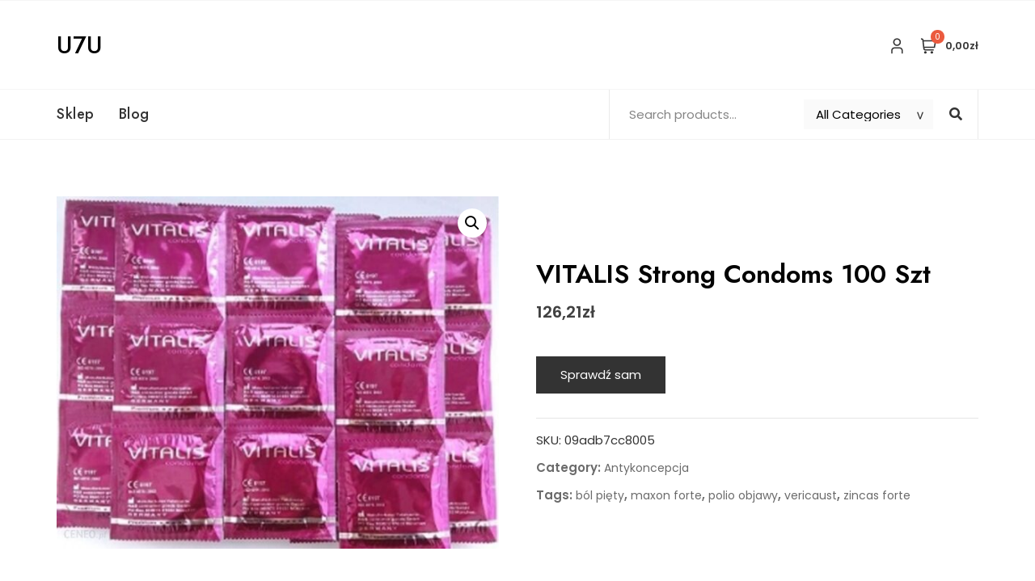

--- FILE ---
content_type: text/html; charset=UTF-8
request_url: https://u7u.pl/produkt/vitalis-strong-condoms-100-szt/
body_size: 24718
content:
<!doctype html>
<html lang="pl-PL">
<head>
	<meta charset="UTF-8">
	<meta name="viewport" content="width=device-width, initial-scale=1">
	<link rel="profile" href="https://gmpg.org/xfn/11">

	<title>VITALIS Strong Condoms 100 Szt &#8211; u7u</title>
<meta name='robots' content='max-image-preview:large' />
<link rel='dns-prefetch' href='//fonts.googleapis.com' />
<link rel="alternate" type="application/rss+xml" title="u7u &raquo; Kanał z wpisami" href="https://u7u.pl/feed/" />
<link rel="alternate" type="application/rss+xml" title="u7u &raquo; Kanał z komentarzami" href="https://u7u.pl/comments/feed/" />
<link rel="alternate" type="application/rss+xml" title="u7u &raquo; VITALIS Strong Condoms 100 Szt Kanał z komentarzami" href="https://u7u.pl/produkt/vitalis-strong-condoms-100-szt/feed/" />
<link rel="alternate" title="oEmbed (JSON)" type="application/json+oembed" href="https://u7u.pl/wp-json/oembed/1.0/embed?url=https%3A%2F%2Fu7u.pl%2Fprodukt%2Fvitalis-strong-condoms-100-szt%2F" />
<link rel="alternate" title="oEmbed (XML)" type="text/xml+oembed" href="https://u7u.pl/wp-json/oembed/1.0/embed?url=https%3A%2F%2Fu7u.pl%2Fprodukt%2Fvitalis-strong-condoms-100-szt%2F&#038;format=xml" />
<style id='wp-img-auto-sizes-contain-inline-css' type='text/css'>
img:is([sizes=auto i],[sizes^="auto," i]){contain-intrinsic-size:3000px 1500px}
/*# sourceURL=wp-img-auto-sizes-contain-inline-css */
</style>
<link rel='stylesheet' id='bootstrap-css' href='https://u7u.pl/wp-content/themes/bosa/assets/bootstrap/css/bootstrap.min.css?ver=6.9' type='text/css' media='all' />
<link rel='stylesheet' id='slick-css' href='https://u7u.pl/wp-content/themes/bosa/assets/slick/slick.css?ver=6.9' type='text/css' media='all' />
<link rel='stylesheet' id='slicknav-css' href='https://u7u.pl/wp-content/themes/bosa/assets/css/slicknav.min.css?ver=6.9' type='text/css' media='all' />
<link rel='stylesheet' id='slick-theme-css' href='https://u7u.pl/wp-content/themes/bosa/assets/slick/slick-theme.css?ver=6.9' type='text/css' media='all' />
<link rel='stylesheet' id='fontawesome-css' href='https://u7u.pl/wp-content/themes/bosa/assets/font-awesome/css/all.min.css?ver=6.9' type='text/css' media='all' />
<link rel='stylesheet' id='bosa-blocks-css' href='https://u7u.pl/wp-content/themes/bosa/assets/css/blocks.min.css?ver=6.9' type='text/css' media='all' />
<link rel='stylesheet' id='bosa-google-font-css' href='https://fonts.googleapis.com/css?family=Open+Sans%3A300%2C400%2C400i%2C600%2C700%2C800%7CPoppins%3A300%2C400%2C400i%2C500%2C600%2C700%2C800%2C900&#038;display=swap&#038;ver=6.9' type='text/css' media='all' />
<link rel='stylesheet' id='bosa-online-shop-style-parent-css' href='https://u7u.pl/wp-content/themes/bosa/style.css?ver=6.9' type='text/css' media='all' />
<link rel='stylesheet' id='bosa-online-shop-google-fonts-css' href='https://fonts.googleapis.com/css2?family=Jost%3Aital%2Cwght%400%2C100%3B0%2C200%3B0%2C300%3B0%2C400%3B0%2C500%3B0%2C600%3B0%2C700%3B0%2C800%3B0%2C900%3B1%2C100%3B1%2C200%3B1%2C300%3B1%2C400%3B1%2C500%3B1%2C600%3B1%2C700%3B1%2C800%3B1%2C900&#038;display=swap&#038;ver=6.9' type='text/css' media='all' />
<link rel='stylesheet' id='bosa-online-shop-google-fonts-two-css' href='https://fonts.googleapis.com/css2?family=Poppins%3Aital%2Cwght%400%2C100%3B0%2C200%3B0%2C300%3B0%2C400%3B0%2C500%3B0%2C600%3B0%2C700%3B0%2C800%3B0%2C900%3B1%2C100%3B1%2C200%3B1%2C300%3B1%2C400%3B1%2C500%3B1%2C600%3B1%2C700%3B1%2C800%3B1%2C900&#038;display=swap&#038;ver=6.9' type='text/css' media='all' />
<style id='wp-emoji-styles-inline-css' type='text/css'>

	img.wp-smiley, img.emoji {
		display: inline !important;
		border: none !important;
		box-shadow: none !important;
		height: 1em !important;
		width: 1em !important;
		margin: 0 0.07em !important;
		vertical-align: -0.1em !important;
		background: none !important;
		padding: 0 !important;
	}
/*# sourceURL=wp-emoji-styles-inline-css */
</style>
<style id='wp-block-library-inline-css' type='text/css'>
:root{--wp-block-synced-color:#7a00df;--wp-block-synced-color--rgb:122,0,223;--wp-bound-block-color:var(--wp-block-synced-color);--wp-editor-canvas-background:#ddd;--wp-admin-theme-color:#007cba;--wp-admin-theme-color--rgb:0,124,186;--wp-admin-theme-color-darker-10:#006ba1;--wp-admin-theme-color-darker-10--rgb:0,107,160.5;--wp-admin-theme-color-darker-20:#005a87;--wp-admin-theme-color-darker-20--rgb:0,90,135;--wp-admin-border-width-focus:2px}@media (min-resolution:192dpi){:root{--wp-admin-border-width-focus:1.5px}}.wp-element-button{cursor:pointer}:root .has-very-light-gray-background-color{background-color:#eee}:root .has-very-dark-gray-background-color{background-color:#313131}:root .has-very-light-gray-color{color:#eee}:root .has-very-dark-gray-color{color:#313131}:root .has-vivid-green-cyan-to-vivid-cyan-blue-gradient-background{background:linear-gradient(135deg,#00d084,#0693e3)}:root .has-purple-crush-gradient-background{background:linear-gradient(135deg,#34e2e4,#4721fb 50%,#ab1dfe)}:root .has-hazy-dawn-gradient-background{background:linear-gradient(135deg,#faaca8,#dad0ec)}:root .has-subdued-olive-gradient-background{background:linear-gradient(135deg,#fafae1,#67a671)}:root .has-atomic-cream-gradient-background{background:linear-gradient(135deg,#fdd79a,#004a59)}:root .has-nightshade-gradient-background{background:linear-gradient(135deg,#330968,#31cdcf)}:root .has-midnight-gradient-background{background:linear-gradient(135deg,#020381,#2874fc)}:root{--wp--preset--font-size--normal:16px;--wp--preset--font-size--huge:42px}.has-regular-font-size{font-size:1em}.has-larger-font-size{font-size:2.625em}.has-normal-font-size{font-size:var(--wp--preset--font-size--normal)}.has-huge-font-size{font-size:var(--wp--preset--font-size--huge)}.has-text-align-center{text-align:center}.has-text-align-left{text-align:left}.has-text-align-right{text-align:right}.has-fit-text{white-space:nowrap!important}#end-resizable-editor-section{display:none}.aligncenter{clear:both}.items-justified-left{justify-content:flex-start}.items-justified-center{justify-content:center}.items-justified-right{justify-content:flex-end}.items-justified-space-between{justify-content:space-between}.screen-reader-text{border:0;clip-path:inset(50%);height:1px;margin:-1px;overflow:hidden;padding:0;position:absolute;width:1px;word-wrap:normal!important}.screen-reader-text:focus{background-color:#ddd;clip-path:none;color:#444;display:block;font-size:1em;height:auto;left:5px;line-height:normal;padding:15px 23px 14px;text-decoration:none;top:5px;width:auto;z-index:100000}html :where(.has-border-color){border-style:solid}html :where([style*=border-top-color]){border-top-style:solid}html :where([style*=border-right-color]){border-right-style:solid}html :where([style*=border-bottom-color]){border-bottom-style:solid}html :where([style*=border-left-color]){border-left-style:solid}html :where([style*=border-width]){border-style:solid}html :where([style*=border-top-width]){border-top-style:solid}html :where([style*=border-right-width]){border-right-style:solid}html :where([style*=border-bottom-width]){border-bottom-style:solid}html :where([style*=border-left-width]){border-left-style:solid}html :where(img[class*=wp-image-]){height:auto;max-width:100%}:where(figure){margin:0 0 1em}html :where(.is-position-sticky){--wp-admin--admin-bar--position-offset:var(--wp-admin--admin-bar--height,0px)}@media screen and (max-width:600px){html :where(.is-position-sticky){--wp-admin--admin-bar--position-offset:0px}}

/*# sourceURL=wp-block-library-inline-css */
</style><style id='wp-block-search-inline-css' type='text/css'>
.wp-block-search__button{margin-left:10px;word-break:normal}.wp-block-search__button.has-icon{line-height:0}.wp-block-search__button svg{height:1.25em;min-height:24px;min-width:24px;width:1.25em;fill:currentColor;vertical-align:text-bottom}:where(.wp-block-search__button){border:1px solid #ccc;padding:6px 10px}.wp-block-search__inside-wrapper{display:flex;flex:auto;flex-wrap:nowrap;max-width:100%}.wp-block-search__label{width:100%}.wp-block-search.wp-block-search__button-only .wp-block-search__button{box-sizing:border-box;display:flex;flex-shrink:0;justify-content:center;margin-left:0;max-width:100%}.wp-block-search.wp-block-search__button-only .wp-block-search__inside-wrapper{min-width:0!important;transition-property:width}.wp-block-search.wp-block-search__button-only .wp-block-search__input{flex-basis:100%;transition-duration:.3s}.wp-block-search.wp-block-search__button-only.wp-block-search__searchfield-hidden,.wp-block-search.wp-block-search__button-only.wp-block-search__searchfield-hidden .wp-block-search__inside-wrapper{overflow:hidden}.wp-block-search.wp-block-search__button-only.wp-block-search__searchfield-hidden .wp-block-search__input{border-left-width:0!important;border-right-width:0!important;flex-basis:0;flex-grow:0;margin:0;min-width:0!important;padding-left:0!important;padding-right:0!important;width:0!important}:where(.wp-block-search__input){appearance:none;border:1px solid #949494;flex-grow:1;font-family:inherit;font-size:inherit;font-style:inherit;font-weight:inherit;letter-spacing:inherit;line-height:inherit;margin-left:0;margin-right:0;min-width:3rem;padding:8px;text-decoration:unset!important;text-transform:inherit}:where(.wp-block-search__button-inside .wp-block-search__inside-wrapper){background-color:#fff;border:1px solid #949494;box-sizing:border-box;padding:4px}:where(.wp-block-search__button-inside .wp-block-search__inside-wrapper) .wp-block-search__input{border:none;border-radius:0;padding:0 4px}:where(.wp-block-search__button-inside .wp-block-search__inside-wrapper) .wp-block-search__input:focus{outline:none}:where(.wp-block-search__button-inside .wp-block-search__inside-wrapper) :where(.wp-block-search__button){padding:4px 8px}.wp-block-search.aligncenter .wp-block-search__inside-wrapper{margin:auto}.wp-block[data-align=right] .wp-block-search.wp-block-search__button-only .wp-block-search__inside-wrapper{float:right}
/*# sourceURL=https://u7u.pl/wp-includes/blocks/search/style.min.css */
</style>
<style id='wp-block-search-theme-inline-css' type='text/css'>
.wp-block-search .wp-block-search__label{font-weight:700}.wp-block-search__button{border:1px solid #ccc;padding:.375em .625em}
/*# sourceURL=https://u7u.pl/wp-includes/blocks/search/theme.min.css */
</style>
<style id='global-styles-inline-css' type='text/css'>
:root{--wp--preset--aspect-ratio--square: 1;--wp--preset--aspect-ratio--4-3: 4/3;--wp--preset--aspect-ratio--3-4: 3/4;--wp--preset--aspect-ratio--3-2: 3/2;--wp--preset--aspect-ratio--2-3: 2/3;--wp--preset--aspect-ratio--16-9: 16/9;--wp--preset--aspect-ratio--9-16: 9/16;--wp--preset--color--black: #000000;--wp--preset--color--cyan-bluish-gray: #abb8c3;--wp--preset--color--white: #ffffff;--wp--preset--color--pale-pink: #f78da7;--wp--preset--color--vivid-red: #cf2e2e;--wp--preset--color--luminous-vivid-orange: #ff6900;--wp--preset--color--luminous-vivid-amber: #fcb900;--wp--preset--color--light-green-cyan: #7bdcb5;--wp--preset--color--vivid-green-cyan: #00d084;--wp--preset--color--pale-cyan-blue: #8ed1fc;--wp--preset--color--vivid-cyan-blue: #0693e3;--wp--preset--color--vivid-purple: #9b51e0;--wp--preset--color--tan: #D2B48C;--wp--preset--color--yellow: #FDE64B;--wp--preset--color--orange: #ED7014;--wp--preset--color--red: #D0312D;--wp--preset--color--pink: #b565a7;--wp--preset--color--purple: #A32CC4;--wp--preset--color--blue: #4E97D8;--wp--preset--color--green: #00B294;--wp--preset--color--brown: #231709;--wp--preset--color--grey: #7D7D7D;--wp--preset--gradient--vivid-cyan-blue-to-vivid-purple: linear-gradient(135deg,rgb(6,147,227) 0%,rgb(155,81,224) 100%);--wp--preset--gradient--light-green-cyan-to-vivid-green-cyan: linear-gradient(135deg,rgb(122,220,180) 0%,rgb(0,208,130) 100%);--wp--preset--gradient--luminous-vivid-amber-to-luminous-vivid-orange: linear-gradient(135deg,rgb(252,185,0) 0%,rgb(255,105,0) 100%);--wp--preset--gradient--luminous-vivid-orange-to-vivid-red: linear-gradient(135deg,rgb(255,105,0) 0%,rgb(207,46,46) 100%);--wp--preset--gradient--very-light-gray-to-cyan-bluish-gray: linear-gradient(135deg,rgb(238,238,238) 0%,rgb(169,184,195) 100%);--wp--preset--gradient--cool-to-warm-spectrum: linear-gradient(135deg,rgb(74,234,220) 0%,rgb(151,120,209) 20%,rgb(207,42,186) 40%,rgb(238,44,130) 60%,rgb(251,105,98) 80%,rgb(254,248,76) 100%);--wp--preset--gradient--blush-light-purple: linear-gradient(135deg,rgb(255,206,236) 0%,rgb(152,150,240) 100%);--wp--preset--gradient--blush-bordeaux: linear-gradient(135deg,rgb(254,205,165) 0%,rgb(254,45,45) 50%,rgb(107,0,62) 100%);--wp--preset--gradient--luminous-dusk: linear-gradient(135deg,rgb(255,203,112) 0%,rgb(199,81,192) 50%,rgb(65,88,208) 100%);--wp--preset--gradient--pale-ocean: linear-gradient(135deg,rgb(255,245,203) 0%,rgb(182,227,212) 50%,rgb(51,167,181) 100%);--wp--preset--gradient--electric-grass: linear-gradient(135deg,rgb(202,248,128) 0%,rgb(113,206,126) 100%);--wp--preset--gradient--midnight: linear-gradient(135deg,rgb(2,3,129) 0%,rgb(40,116,252) 100%);--wp--preset--font-size--small: 12px;--wp--preset--font-size--medium: 20px;--wp--preset--font-size--large: 36px;--wp--preset--font-size--x-large: 42px;--wp--preset--font-size--regular: 16px;--wp--preset--font-size--larger: 36px;--wp--preset--font-size--huge: 48px;--wp--preset--spacing--20: 0.44rem;--wp--preset--spacing--30: 0.67rem;--wp--preset--spacing--40: 1rem;--wp--preset--spacing--50: 1.5rem;--wp--preset--spacing--60: 2.25rem;--wp--preset--spacing--70: 3.38rem;--wp--preset--spacing--80: 5.06rem;--wp--preset--shadow--natural: 6px 6px 9px rgba(0, 0, 0, 0.2);--wp--preset--shadow--deep: 12px 12px 50px rgba(0, 0, 0, 0.4);--wp--preset--shadow--sharp: 6px 6px 0px rgba(0, 0, 0, 0.2);--wp--preset--shadow--outlined: 6px 6px 0px -3px rgb(255, 255, 255), 6px 6px rgb(0, 0, 0);--wp--preset--shadow--crisp: 6px 6px 0px rgb(0, 0, 0);}:where(.is-layout-flex){gap: 0.5em;}:where(.is-layout-grid){gap: 0.5em;}body .is-layout-flex{display: flex;}.is-layout-flex{flex-wrap: wrap;align-items: center;}.is-layout-flex > :is(*, div){margin: 0;}body .is-layout-grid{display: grid;}.is-layout-grid > :is(*, div){margin: 0;}:where(.wp-block-columns.is-layout-flex){gap: 2em;}:where(.wp-block-columns.is-layout-grid){gap: 2em;}:where(.wp-block-post-template.is-layout-flex){gap: 1.25em;}:where(.wp-block-post-template.is-layout-grid){gap: 1.25em;}.has-black-color{color: var(--wp--preset--color--black) !important;}.has-cyan-bluish-gray-color{color: var(--wp--preset--color--cyan-bluish-gray) !important;}.has-white-color{color: var(--wp--preset--color--white) !important;}.has-pale-pink-color{color: var(--wp--preset--color--pale-pink) !important;}.has-vivid-red-color{color: var(--wp--preset--color--vivid-red) !important;}.has-luminous-vivid-orange-color{color: var(--wp--preset--color--luminous-vivid-orange) !important;}.has-luminous-vivid-amber-color{color: var(--wp--preset--color--luminous-vivid-amber) !important;}.has-light-green-cyan-color{color: var(--wp--preset--color--light-green-cyan) !important;}.has-vivid-green-cyan-color{color: var(--wp--preset--color--vivid-green-cyan) !important;}.has-pale-cyan-blue-color{color: var(--wp--preset--color--pale-cyan-blue) !important;}.has-vivid-cyan-blue-color{color: var(--wp--preset--color--vivid-cyan-blue) !important;}.has-vivid-purple-color{color: var(--wp--preset--color--vivid-purple) !important;}.has-black-background-color{background-color: var(--wp--preset--color--black) !important;}.has-cyan-bluish-gray-background-color{background-color: var(--wp--preset--color--cyan-bluish-gray) !important;}.has-white-background-color{background-color: var(--wp--preset--color--white) !important;}.has-pale-pink-background-color{background-color: var(--wp--preset--color--pale-pink) !important;}.has-vivid-red-background-color{background-color: var(--wp--preset--color--vivid-red) !important;}.has-luminous-vivid-orange-background-color{background-color: var(--wp--preset--color--luminous-vivid-orange) !important;}.has-luminous-vivid-amber-background-color{background-color: var(--wp--preset--color--luminous-vivid-amber) !important;}.has-light-green-cyan-background-color{background-color: var(--wp--preset--color--light-green-cyan) !important;}.has-vivid-green-cyan-background-color{background-color: var(--wp--preset--color--vivid-green-cyan) !important;}.has-pale-cyan-blue-background-color{background-color: var(--wp--preset--color--pale-cyan-blue) !important;}.has-vivid-cyan-blue-background-color{background-color: var(--wp--preset--color--vivid-cyan-blue) !important;}.has-vivid-purple-background-color{background-color: var(--wp--preset--color--vivid-purple) !important;}.has-black-border-color{border-color: var(--wp--preset--color--black) !important;}.has-cyan-bluish-gray-border-color{border-color: var(--wp--preset--color--cyan-bluish-gray) !important;}.has-white-border-color{border-color: var(--wp--preset--color--white) !important;}.has-pale-pink-border-color{border-color: var(--wp--preset--color--pale-pink) !important;}.has-vivid-red-border-color{border-color: var(--wp--preset--color--vivid-red) !important;}.has-luminous-vivid-orange-border-color{border-color: var(--wp--preset--color--luminous-vivid-orange) !important;}.has-luminous-vivid-amber-border-color{border-color: var(--wp--preset--color--luminous-vivid-amber) !important;}.has-light-green-cyan-border-color{border-color: var(--wp--preset--color--light-green-cyan) !important;}.has-vivid-green-cyan-border-color{border-color: var(--wp--preset--color--vivid-green-cyan) !important;}.has-pale-cyan-blue-border-color{border-color: var(--wp--preset--color--pale-cyan-blue) !important;}.has-vivid-cyan-blue-border-color{border-color: var(--wp--preset--color--vivid-cyan-blue) !important;}.has-vivid-purple-border-color{border-color: var(--wp--preset--color--vivid-purple) !important;}.has-vivid-cyan-blue-to-vivid-purple-gradient-background{background: var(--wp--preset--gradient--vivid-cyan-blue-to-vivid-purple) !important;}.has-light-green-cyan-to-vivid-green-cyan-gradient-background{background: var(--wp--preset--gradient--light-green-cyan-to-vivid-green-cyan) !important;}.has-luminous-vivid-amber-to-luminous-vivid-orange-gradient-background{background: var(--wp--preset--gradient--luminous-vivid-amber-to-luminous-vivid-orange) !important;}.has-luminous-vivid-orange-to-vivid-red-gradient-background{background: var(--wp--preset--gradient--luminous-vivid-orange-to-vivid-red) !important;}.has-very-light-gray-to-cyan-bluish-gray-gradient-background{background: var(--wp--preset--gradient--very-light-gray-to-cyan-bluish-gray) !important;}.has-cool-to-warm-spectrum-gradient-background{background: var(--wp--preset--gradient--cool-to-warm-spectrum) !important;}.has-blush-light-purple-gradient-background{background: var(--wp--preset--gradient--blush-light-purple) !important;}.has-blush-bordeaux-gradient-background{background: var(--wp--preset--gradient--blush-bordeaux) !important;}.has-luminous-dusk-gradient-background{background: var(--wp--preset--gradient--luminous-dusk) !important;}.has-pale-ocean-gradient-background{background: var(--wp--preset--gradient--pale-ocean) !important;}.has-electric-grass-gradient-background{background: var(--wp--preset--gradient--electric-grass) !important;}.has-midnight-gradient-background{background: var(--wp--preset--gradient--midnight) !important;}.has-small-font-size{font-size: var(--wp--preset--font-size--small) !important;}.has-medium-font-size{font-size: var(--wp--preset--font-size--medium) !important;}.has-large-font-size{font-size: var(--wp--preset--font-size--large) !important;}.has-x-large-font-size{font-size: var(--wp--preset--font-size--x-large) !important;}
/*# sourceURL=global-styles-inline-css */
</style>

<style id='classic-theme-styles-inline-css' type='text/css'>
/*! This file is auto-generated */
.wp-block-button__link{color:#fff;background-color:#32373c;border-radius:9999px;box-shadow:none;text-decoration:none;padding:calc(.667em + 2px) calc(1.333em + 2px);font-size:1.125em}.wp-block-file__button{background:#32373c;color:#fff;text-decoration:none}
/*# sourceURL=/wp-includes/css/classic-themes.min.css */
</style>
<link rel='stylesheet' id='photoswipe-css' href='https://u7u.pl/wp-content/plugins/woocommerce/assets/css/photoswipe/photoswipe.min.css?ver=6.4.1' type='text/css' media='all' />
<link rel='stylesheet' id='photoswipe-default-skin-css' href='https://u7u.pl/wp-content/plugins/woocommerce/assets/css/photoswipe/default-skin/default-skin.min.css?ver=6.4.1' type='text/css' media='all' />
<link rel='stylesheet' id='woocommerce-layout-css' href='https://u7u.pl/wp-content/plugins/woocommerce/assets/css/woocommerce-layout.css?ver=6.4.1' type='text/css' media='all' />
<link rel='stylesheet' id='woocommerce-smallscreen-css' href='https://u7u.pl/wp-content/plugins/woocommerce/assets/css/woocommerce-smallscreen.css?ver=6.4.1' type='text/css' media='only screen and (max-width: 768px)' />
<link rel='stylesheet' id='woocommerce-general-css' href='https://u7u.pl/wp-content/plugins/woocommerce/assets/css/woocommerce.css?ver=6.4.1' type='text/css' media='all' />
<style id='woocommerce-inline-inline-css' type='text/css'>
.woocommerce form .form-row .required { visibility: visible; }
/*# sourceURL=woocommerce-inline-inline-css */
</style>
<link rel='stylesheet' id='bosa-style-css' href='https://u7u.pl/wp-content/themes/bosa-online-shop/style.css?ver=6.9' type='text/css' media='all' />
<script type="text/javascript" src="https://u7u.pl/wp-includes/js/jquery/jquery.min.js?ver=3.7.1" id="jquery-core-js"></script>
<script type="text/javascript" src="https://u7u.pl/wp-includes/js/jquery/jquery-migrate.min.js?ver=3.4.1" id="jquery-migrate-js"></script>
<link rel="https://api.w.org/" href="https://u7u.pl/wp-json/" /><link rel="alternate" title="JSON" type="application/json" href="https://u7u.pl/wp-json/wp/v2/product/724" /><link rel="EditURI" type="application/rsd+xml" title="RSD" href="https://u7u.pl/xmlrpc.php?rsd" />
<meta name="generator" content="WordPress 6.9" />
<meta name="generator" content="WooCommerce 6.4.1" />
<link rel="canonical" href="https://u7u.pl/produkt/vitalis-strong-condoms-100-szt/" />
<link rel='shortlink' href='https://u7u.pl/?p=724' />
<link rel="pingback" href="https://u7u.pl/xmlrpc.php">		<style>.site-header .site-branding > a {max-width: 270px;overflow: hidden;display: inline-block;}/* Site Title */.header-one .site-branding .site-title, .header-two .site-branding .site-title, .header-three .site-branding .site-title {color: #030303;}/* Tagline */.header-one .site-branding .site-description,.header-two .site-branding .site-description,.header-three .site-branding .site-description {color: #767676;}/* Site general link color */a {color: #a6a6a6;}/* Page and Single Post Title */body.single .page-title, body.page .page-title {color: #101010;}/* Site body Text */body, html {color: #333333;}/* Heading Text */h1, h2, h3, h4, h5, h6, .product-title {color: #030303;}/* Primary Background */.section-title:before, .button-primary, body[class*="woocommerce"] span.onsale, body .woocommerce.widget_price_filter .ui-slider .ui-slider-handle, #offcanvas-menu .header-btn-wrap .header-btn .button-primary {background-color: #EB5A3E;}/* Primary Border */.post .entry-content .entry-header .cat-links a, .attachment .entry-content .entry-header .cat-links a, .wrap-coming-maintenance-mode .content .button-container .button-primary {border-color: #EB5A3E;}/* Primary Color */ blockquote:before, .post .entry-content .entry-header .cat-links a, .attachment .entry-content .entry-header .cat-links a, .post .entry-meta a:before, .attachment .entry-meta a:before, .single .entry-container .cat-links:before, .post .entry-meta .tag-links:before {color: #EB5A3E;}/* Hover Background */input[type=button]:hover, input[type=button]:active, input[type=button]:focus, input[type=reset]:hover, input[type=reset]:active, input[type=reset]:focus, input[type=submit]:hover, input[type=submit]:active, input[type=submit]:focus, .button-primary:hover, .button-primary:focus, .button-primary:active, .button-outline:hover, .button-outline:focus, .button-outline:active, .search-form .search-button:hover, .search-form .search-button:focus, .search-form .search-button:active, .page-numbers:hover, .page-numbers:focus, .page-numbers:active, #back-to-top a:hover, #back-to-top a:focus, #back-to-top a:active, .section-highlight-post .slick-control li.slick-arrow:not(.slick-disabled):hover, .section-highlight-post .slick-control li.slick-arrow:not(.slick-disabled):focus, .section-highlight-post .slick-control li.slick-arrow:not(.slick-disabled):active, .alt-menu-icon a:hover .icon-bar, .alt-menu-icon a:focus .icon-bar, .alt-menu-icon a:active .icon-bar, .alt-menu-icon a:hover .icon-bar:before, .alt-menu-icon a:hover .icon-bar:after, .alt-menu-icon a:focus .icon-bar:before, .alt-menu-icon a:focus .icon-bar:after, .alt-menu-icon a:active .icon-bar:before, .alt-menu-icon a:active .icon-bar:after, #offcanvas-menu .close-offcanvas-menu button:hover,#offcanvas-menu .close-offcanvas-menu button:active, .highlight-post-slider .post .entry-meta .cat-links a:hover, .highlight-post-slider .post .entry-meta .cat-links a:focus, .highlight-post-slider .post .entry-meta .cat-links a:active, .site-footer .social-profile ul li a:hover, .site-footer .social-profile ul li a:focus, .site-footer .social-profile ul li a:active, #back-to-top a:hover, #back-to-top a:focus, #back-to-top a:active, .comments-area .comment-list .reply a:hover, .comments-area .comment-list .reply a:focus, .comments-area .comment-list .reply a:active, .widget .tagcloud a:hover, .widget .tagcloud a:focus, .widget .tagcloud a:active, .infinite-scroll #infinite-handle span:hover, .infinite-scroll #infinite-handle span:focus, .infinite-scroll #infinite-handle span:active, .slicknav_btn:hover .slicknav_icon-bar, .slicknav_btn:focus .slicknav_icon-bar, .slicknav_btn:hover .slicknav_icon-bar, .slicknav_btn:hover .slicknav_icon-bar:first-child:before, .slicknav_btn:hover .slicknav_icon-bar:first-child:after, .slicknav_btn:focus .slicknav_icon-bar:first-child:before, .slicknav_btn:focus .slicknav_icon-bar:first-child:after, .slicknav_btn:hover .slicknav_icon-bar:first-child:before, .slicknav_btn:hover .slicknav_icon-bar:first-child:after, .woocommerce #respond input#submit:hover, .woocommerce #respond input#submit:focus, .woocommerce #respond input#submit:active, .body[class*="woocommerce"] #respond input#submit:hover, body[class*="woocommerce"] #respond input#submit:focus, body[class*="woocommerce"] #respond input#submit:active, body[class*="woocommerce"] a.button:hover, body[class*="woocommerce"] a.button:focus, body[class*="woocommerce"] a.button:active, body[class*="woocommerce"] button.button:hover, body[class*="woocommerce"] button.button:focus, body[class*="woocommerce"] button.button:active, body[class*="woocommerce"] input.button:hover, body[class*="woocommerce"] input.button:focus, body[class*="woocommerce"] input.button:active, body[class*="woocommerce"] a.button.alt:hover, body[class*="woocommerce"] a.button.alt:focus, body[class*="woocommerce"] a.button.alt:active, body[class*="woocommerce"] button.button.alt:hover, body[class*="woocommerce"] button.button.alt:focus, body[class*="woocommerce"] button.button.alt:active, .woocommerce a.button:hover, .woocommerce a.button:focus, .widget.widget_product_search [type=submit]:hover, .widget.widget_product_search [type=submit]:focus, .widget.widget_product_search [type=submit]:active, #offcanvas-menu .header-btn-wrap .header-btn .button-primary:hover, #offcanvas-menu .header-btn-wrap .header-btn .button-primary:focus, #offcanvas-menu .header-btn-wrap .header-btn .button-primary:active, #offcanvas-menu .header-btn-wrap .header-btn .button-outline:hover, #offcanvas-menu .header-btn-wrap .header-btn .button-outline:focus, #offcanvas-menu .header-btn-wrap .header-btn .button-outline:active, .woocommerce nav.woocommerce-pagination ul li a:focus, .woocommerce nav.woocommerce-pagination ul li a:hover, .woocommerce nav.woocommerce-pagination ul li span.current {background-color: #086abd;}/* Hover Border */.button-outline:hover, .button-outline:focus, .button-outline:active, #offcanvas-menu .close-offcanvas-menu button:hover, #offcanvas-menu .close-offcanvas-menu button:active, .page-numbers:hover, .page-numbers:focus, .page-numbers:active, #back-to-top a:hover, #back-to-top a:focus, #back-to-top a:active, .post .entry-content .entry-header .cat-links a:hover, .post .entry-content .entry-header .cat-links a:focus, .post .entry-content .entry-header .cat-links a:active, .attachment .entry-content .entry-header .cat-links a:hover, .attachment .entry-content .entry-header .cat-links a:focus, .attachment .entry-content .entry-header .cat-links a:active, .banner-content .entry-content .entry-header .cat-links a:hover, .banner-content .entry-content .entry-header .cat-links a:focus, .banner-content .entry-content .entry-header .cat-links a:active, .slick-control li:not(.slick-disabled):hover span, .slick-control li:not(.slick-disabled):focus span, .slick-control li:not(.slick-disabled):active span, .section-banner .banner-content .button-container .button-outline:hover, .section-banner .banner-content .button-container .button-outline:focus, .section-banner .banner-content .button-container .button-outline:active, #back-to-top a:hover, #back-to-top a:focus, #back-to-top a:active, .widget .tagcloud a:hover, .widget .tagcloud a:focus, .widget .tagcloud a:active, .woocommerce nav.woocommerce-pagination ul li a:focus, .woocommerce nav.woocommerce-pagination ul li a:hover, .woocommerce nav.woocommerce-pagination ul li span.current, #offcanvas-menu .header-btn-wrap .header-btn .button-outline:hover, #offcanvas-menu .header-btn-wrap .header-btn .button-outline:focus, #offcanvas-menu .header-btn-wrap .header-btn .button-outline:active, .wrap-coming-maintenance-mode .content .social-profile ul a:hover, .wrap-coming-maintenance-mode .content .social-profile ul a:focus, .wrap-coming-maintenance-mode .content .social-profile ul a:active, .summary .yith-wcwl-add-button a:hover, .woocommerce .entry-summary a.compare.button:hover, .woocommerce nav.woocommerce-pagination ul li a:focus, .woocommerce nav.woocommerce-pagination ul li a:hover, .woocommerce nav.woocommerce-pagination ul li span.current {border-color: #086abd;}/* Hover Text */a:hover, a:focus, a:active, .main-navigation ul.menu ul li a:hover, .main-navigation ul.menu ul li a:focus, .main-navigation ul.menu ul li a:active, .main-navigation ul.menu > li:hover > a, .main-navigation ul.menu > li:focus > a, .main-navigation ul.menu > li:active > a, .main-navigation ul.menu > li.focus > a, .main-navigation ul.menu li.current-menu-item > a, .main-navigation ul.menu li.current_page_item > a, .main-navigation ul.menu li.current-menu-parent > a, .comment-navigation .nav-previous a:hover, .comment-navigation .nav-previous a:focus, .comment-navigation .nav-previous a:active, .comment-navigation .nav-next a:hover, .comment-navigation .nav-next a:focus, .comment-navigation .nav-next a:active, .posts-navigation .nav-previous a:hover, .posts-navigation .nav-previous a:focus, .posts-navigation .nav-previous a:active, .posts-navigation .nav-next a:hover, .posts-navigation .nav-next a:focus, .posts-navigation .nav-next a:active, .post-navigation .nav-previous a:hover, .post-navigation .nav-previous a:focus, .post-navigation .nav-previous a:active, .post-navigation .nav-next a:hover, .post-navigation .nav-next a:focus, .post-navigation .nav-next a:active, .social-profile ul li a:hover, .social-profile ul li a:focus, .social-profile ul li a:active, .post .entry-content .entry-header .cat-links a:hover, .post .entry-content .entry-header .cat-links a:focus, .post .entry-content .entry-header .cat-links a:active, .attachment .entry-content .entry-header .cat-links a:hover, .attachment .entry-content .entry-header .cat-links a:focus, .attachment .entry-content .entry-header .cat-links a:active, .banner-content .entry-content .entry-header .cat-links a:hover, .banner-content .entry-content .entry-header .cat-links a:focus, .banner-content .entry-content .entry-header .cat-links a:active, .post .entry-meta a:hover, .post .entry-meta a:focus, .post .entry-meta a:active, .attachment .entry-meta a:hover, .attachment .entry-meta a:focus, .attachment .entry-meta a:active, .banner-content .entry-meta a:hover, .banner-content .entry-meta a:focus, .banner-content .entry-meta a:active, .post .entry-meta a:hover:before, .post .entry-meta a:focus:before, .post .entry-meta a:active:before, .attachment .entry-meta a:hover:before, .attachment .entry-meta a:focus:before, .attachment .entry-meta a:active:before, .banner-content .entry-meta a:hover:before, .banner-content .entry-meta a:focus:before, .banner-content .entry-meta a:active:before, .breadcrumb-wrap .breadcrumbs .trail-items a:hover, .breadcrumb-wrap .breadcrumbs .trail-items a:focus, .breadcrumb-wrap .breadcrumbs .trail-items a:active, .site-header .site-branding .site-title a:hover, .site-header .site-branding .site-title a:focus, .site-header .site-branding .site-title a:active, .header-icons .search-icon:hover, .header-icons .search-icon:focus, .header-icons .search-icon:active, .header-search .search-form .search-button:hover, .header-search .close-button:hover, .header-contact ul a:hover, .header-contact ul a:focus, .header-contact ul a:active, .section-banner .banner-content .entry-meta a:hover, .section-banner .banner-content .entry-meta a:focus, .section-banner .banner-content .entry-meta a:active, .site-footer .site-info a:hover, .site-footer .site-info a:focus, .site-footer .site-info a:active, .site-footer .footer-menu ul li a:hover, .site-footer .footer-menu ul li a:focus, .site-footer .footer-menu ul li a:active, .comments-area .comment-list .comment-metadata a:hover, .comments-area .comment-list .comment-metadata a:focus, .comments-area .comment-list .comment-metadata a:active, .widget ul li a:hover, .widget ul li a:focus, .widget ul li a:active, body[class*="woocommerce"] .product_meta .posted_in a:hover, body[class*="woocommerce"] .product_meta .posted_in a:focus, body[class*="woocommerce"] .product_meta .posted_in a:active, body[class*="woocommerce"] .product_meta .tagged_as a:hover, body[class*="woocommerce"] .product_meta .tagged_as a:focus, body[class*="woocommerce"] .product_meta .tagged_as a:active, .woocommerce .woocommerce-MyAccount-navigation ul li a:hover, .woocommerce .woocommerce-MyAccount-navigation ul li a:focus, .woocommerce .woocommerce-MyAccount-navigation ul li a:active, .woocommerce .woocommerce-MyAccount-content p a:hover, .woocommerce .woocommerce-MyAccount-content p a:focus, .woocommerce .woocommerce-MyAccount-content p a:active, .product .product-compare-wishlist .product-compare a:hover, .product .product-compare-wishlist .product-wishlist a:hover, .section-banner .banner-content .button-container .button-text:hover, .section-banner .banner-content .button-container .button-text:focus, .section-banner .banner-content .button-container .button-text:active, .social-profile ul li a:hover, .wrap-coming-maintenance-mode .content .header-contact ul a:hover, .wrap-coming-maintenance-mode .content .header-contact ul a:focus, .wrap-coming-maintenance-mode .content .header-contact ul a:active, #offcanvas-menu .header-navigation ul.menu > li a:hover, #offcanvas-menu .header-navigation ul.menu > li a:focus, #offcanvas-menu .header-navigation ul.menu > li a:active, #offcanvas-menu .social-profile ul li a:hover, #offcanvas-menu .social-profile ul li a:focus, #offcanvas-menu .social-profile ul li a:active, #offcanvas-menu .header-contact ul li a:hover, #offcanvas-menu .header-contact ul li a:focus, #offcanvas-menu .header-contact ul li a:active, #offcanvas-menu .header-btn-wrap .header-btn .button-text:hover, #offcanvas-menu .header-btn-wrap .header-btn .button-text:focus, #offcanvas-menu .header-btn-wrap .header-btn .button-text:active, .wrap-coming-maintenance-mode .content .social-profile ul a:hover, .wrap-coming-maintenance-mode .content .social-profile ul a:focus, .wrap-coming-maintenance-mode .content .social-profile ul a:active, body .woocommerce .woocommerce-MyAccount-navigation ul li.is-active a, body[class*="woocommerce"] ul.products li.product .woocommerce-loop-product__title:hover, body[class*="woocommerce"] ul.products li.product .woocommerce-loop-product__title:focus, body[class*="woocommerce"] ul.products li.product .woocommerce-loop-product__title:active, .woocommerce ul.products li.product .price ins:hover, .woocommerce ul.products li.product .price ins:focus, .woocommerce ul.products li.product .price ins:active, .widget.widget_recently_viewed_products li .product-title:hover, .widget.widget_recently_viewed_products li .product-title:active, .widget.widget_recent_reviews li .product-title:hover, .widget.widget_recent_reviews li .product-title:active, .widget.widget_products .product_list_widget li .product-title:hover,.widget.widget_products .product_list_widget li .product-title:active, .summary .yith-wcwl-add-button a:hover, .woocommerce .entry-summary a.compare.button:hover, body[class*=woocommerce] ul.products li.product .price:hover {color: #086abd;}/* Feature Posts*/.feature-posts-layout-one .feature-posts-content-wrap .feature-posts-image:before { background-color: rgba(0, 0, 0, 0.4);}.header-one .top-header,.header-two .top-header,.header-three .top-header {background-color: ;}.header-one .header-contact ul li, .header-one .header-contact ul li a, .header-one .social-profile ul li a,.header-one .header-icons .search-icon,.header-two .header-contact ul li, .header-two .header-contact ul li a, .header-two .social-profile ul li a,.header-two .header-icons .search-icon,.header-three .header-navigation ul.menu > li > a, .header-three .alt-menu-icon .iconbar-label, .header-three .social-profile ul li a {color: #333333;}@media only screen and (max-width: 991px) {.alt-menu-icon .iconbar-label {color: #333333;}header.site-header .alt-menu-icon .icon-bar, header.site-header .alt-menu-icon .icon-bar:before, header.site-header .alt-menu-icon .icon-bar:after {background-color: #333333;}.alt-menu-icon a:hover .iconbar-label,.alt-menu-icon a:focus .iconbar-label,.alt-menu-icon a:active .iconbar-label {color: #086abd;}header.site-header .alt-menu-icon a:hover .icon-bar, header.site-header .alt-menu-icon a:focus .icon-bar, header.site-header .alt-menu-icon a:active .icon-bar, header.site-header .alt-menu-icon a:hover .icon-bar:before, header.site-header .alt-menu-icon a:focus .icon-bar:before, header.site-header .alt-menu-icon a:active .icon-bar:before, header.site-header .alt-menu-icon a:hover .icon-bar:after,header.site-header .alt-menu-icon a:focus .icon-bar:after,header.site-header .alt-menu-icon a:active .icon-bar:after {background-color: #086abd;}}.header-one .alt-menu-icon .icon-bar, .header-one .alt-menu-icon .icon-bar:before, .header-one .alt-menu-icon .icon-bar:after,.header-two .alt-menu-icon .icon-bar, .header-two .alt-menu-icon .icon-bar:before, .header-two .alt-menu-icon .icon-bar:after {background-color: #333333;}.header-one .header-contact ul li a:hover, .header-one .header-contact ul li a:focus, .header-one .header-contact ul li a:active, .header-one .social-profile ul li a:hover, .header-one .social-profile ul li a:focus, .header-one .social-profile ul li a:active,.header-one .header-search-wrap .search-icon:hover,.header-one .header-search-wrap .search-icon:focus,.header-one .header-search-wrap .search-icon:active,.header-two .header-contact ul li a:hover, .header-two .header-contact ul li a:focus, .header-two .header-contact ul li a:active, .header-two .social-profile ul li a:hover,.header-two .social-profile ul li a:focus,.header-two .social-profile ul li a:active,.header-two .header-icons .search-icon:hover,.header-two .header-icons .search-icon:focus,.header-two .header-icons .search-icon:active,.header-three .header-navigation ul.menu > li > a:hover, .header-three .header-navigation ul.menu > li > a:focus, .header-three .header-navigation ul.menu > li > a:active, .header-three .social-profile ul li a:hover, .header-three .social-profile ul li a:focus, .header-three .social-profile ul li a:active {color: #086abd;}.header-one .alt-menu-icon a:hover .icon-bar, .header-one .alt-menu-icon a:focus .icon-bar, .header-one .alt-menu-icon a:active .icon-bar, .header-one .alt-menu-icon a:hover .icon-bar:before, .header-one .alt-menu-icon a:focus .icon-bar:before, .header-one .alt-menu-icon a:active .icon-bar:before, .header-one .alt-menu-icon a:hover .icon-bar:after,.header-one .alt-menu-icon a:focus .icon-bar:after,.header-one .alt-menu-icon a:active .icon-bar:after,.header-two .alt-menu-icon a:hover .icon-bar, .header-two .alt-menu-icon a:focus .icon-bar, .header-two .alt-menu-icon a:active .icon-bar, .header-two .alt-menu-icon a:hover .icon-bar:before, .header-two .alt-menu-icon a:focus .icon-bar:before, .header-two .alt-menu-icon a:active .icon-bar:before, .header-two .alt-menu-icon a:hover .icon-bar:after,.header-two .alt-menu-icon a:focus .icon-bar:after,.header-two .alt-menu-icon a:active .icon-bar:after,.home .header-two:not(.sticky-header) .alt-menu-icon a:hover .icon-bar, .home .header-two:not(.sticky-header) .alt-menu-icon a:focus .icon-bar, .home .header-two:not(.sticky-header) .alt-menu-icon a:active .icon-bar, .home .header-two:not(.sticky-header) .alt-menu-icon a:hover .icon-bar:before, .home .header-two:not(.sticky-header) .alt-menu-icon a:focus .icon-bar:before, .home .header-two:not(.sticky-header) .alt-menu-icon a:active .icon-bar:before, .home .header-two:not(.sticky-header) .alt-menu-icon a:hover .icon-bar:after,.home .header-two:not(.sticky-header) .alt-menu-icon a:focus .icon-bar:after,.home .header-two:not(.sticky-header) .alt-menu-icon a:active .icon-bar:after {background-color: #086abd;}.mid-header .overlay {background-color: ;}.header-three .site-branding .site-title a:hover,.header-three .site-branding .site-title a:focus,.header-three .site-branding .site-title a:active {color: #086abd;}.header-one .bottom-header .overlay,.header-two .bottom-header .overlay,.header-three .bottom-header,.header-three .mobile-menu-container {background-color: ;}@media only screen and (max-width: 991px) {.header-one .mobile-menu-container {background-color: ;}}.header-one .main-navigation ul.menu > li > a,.header-two .main-navigation ul.menu > li > a,.header-three .main-navigation ul.menu > li > a, .header-three .header-icons .search-icon {color: #333333;}.site-header .slicknav_btn:not(.slicknav_open) .slicknav_icon span,.site-header .slicknav_btn:not(.slicknav_open) .slicknav_icon span:first-child:before, .site-header .slicknav_btn:not(.slicknav_open) .slicknav_icon span:first-child:after {background-color: #333333;}.header-one .site-branding .site-title a:hover,.header-one .site-branding .site-title a:focus,.header-one .site-branding .site-title a:active,.header-one .main-navigation ul.menu li a:hover, .header-one .main-navigation ul.menu li a:focus, .header-one .main-navigation ul.menu li a:active, .header-one .main-navigation ul.menu li.current-menu-item > a,.header-one .main-navigation ul.menu li.current_page_item > a,.header-one .main-navigation ul.menu > li:hover > a, .header-one .main-navigation ul.menu > li:focus > a, .header-one .main-navigation ul.menu > li:active > a, .header-two .site-branding .site-title a:hover,.header-two .site-branding .site-title a:focus,.header-two .site-branding .site-title a:active,.header-two .header-search-wrap .search-icon:hover,.header-two .header-search-wrap .search-icon:focus,.header-two .header-search-wrap .search-icon:active,.header-two .main-navigation ul.menu li a:hover, .header-two .main-navigation ul.menu li a:focus, .header-two .main-navigation ul.menu > li > a:active, .header-two .main-navigation ul.menu li.current-menu-item > a,.header-two .main-navigation ul.menu li.current_page_item > a,.header-two .main-navigation ul.menu > li:hover > a, .header-two .main-navigation ul.menu > li:focus > a, .header-two .main-navigation ul.menu > li:active > a, .header-two .header-icons .search-icon:hover, .header-two .header-icons .search-icon:focus, .header-two .header-icons .search-icon:active, .home .header-two:not(.sticky-header) .main-navigation ul.menu li a:hover, .home .header-two:not(.sticky-header) .main-navigation ul.menu li a:focus, .home .header-two:not(.sticky-header) .main-navigation ul.menu li a:active,.header-three .main-navigation ul.menu > li > a:hover, .header-three .main-navigation ul.menu > li > a:focus, .header-three .main-navigation ul.menu > li > a:active, .header-three .main-navigation ul.menu li.current-menu-item > a,.header-three .main-navigation ul.menu li.current_page_item > a,.header-three .main-navigation ul.menu > li:hover > a, .header-three .main-navigation ul.menu > li:focus > a, .header-three .main-navigation ul.menu > li:active > a, .header-three .header-icons .search-icon:hover, .header-three .header-icons .search-icon:focus, .header-three .header-icons .search-icon:active {color: #086abd;}.header-three .alt-menu-icon .icon-bar, .header-three .alt-menu-icon .icon-bar:before, .header-three .alt-menu-icon .icon-bar:after {background-color: #333333;}.header-three .alt-menu-icon a:hover .icon-bar, .header-three .alt-menu-icon a:focus .icon-bar, .header-three .alt-menu-icon a:active .icon-bar, .header-three .alt-menu-icon a:hover .icon-bar:before, .header-three .alt-menu-icon a:focus .icon-bar:before, .header-three .alt-menu-icon a:active .icon-bar:before, .header-three .alt-menu-icon a:hover .icon-bar:after,.header-three .alt-menu-icon a:focus .icon-bar:after,.header-three .alt-menu-icon a:active .icon-bar:after {background-color: #086abd;}@media only screen and (max-width: 991px) {.mobile-menu-container .slicknav_menu .slicknav_menutxt {color: #333333;}.mobile-menu-container .slicknav_menu .slicknav_btn .slicknav_icon span, .mobile-menu-container .slicknav_menu .slicknav_btn .slicknav_icon span:first-child:before,.mobile-menu-container .slicknav_menu .slicknav_btn .slicknav_icon span:first-child:after {background-color: #333333;}.mobile-menu-container .slicknav_menu .slicknav_btn:hover .slicknav_menutxt,.mobile-menu-container .slicknav_menu .slicknav_btn:focus .slicknav_menutxt,.mobile-menu-container .slicknav_menu .slicknav_btn:active .slicknav_menutxt,.slicknav_menu .slicknav_nav li a:hover, .slicknav_menu .slicknav_nav li a:focus, .slicknav_menu .slicknav_nav li a:active {color: #086abd;}.mobile-menu-container .slicknav_menu .slicknav_btn:hover .slicknav_icon span, .mobile-menu-container .slicknav_menu .slicknav_btn:focus .slicknav_icon span, .mobile-menu-container .slicknav_menu .slicknav_btn:active .slicknav_icon span, .mobile-menu-container .slicknav_menu .slicknav_btn:hover .slicknav_icon span:first-child:before,.mobile-menu-container .slicknav_menu .slicknav_btn:focus .slicknav_icon span:first-child:before,.mobile-menu-container .slicknav_menu .slicknav_btn:active .slicknav_icon span:first-child:before,.mobile-menu-container .slicknav_menu .slicknav_btn:hover .slicknav_icon span:first-child:after,.mobile-menu-container .slicknav_menu .slicknav_btn:focus .slicknav_icon span:first-child:after,.mobile-menu-container .slicknav_menu .slicknav_btn:active .slicknav_icon span:first-child:after {background-color: #086abd;}}/* Transparent Top Header */.transparent-header .header-two.site-header .top-header {background-color: ;}/* Site Title */.transparent-header .site-header.header-two:not(.sticky-header) .site-branding .site-title {color: #ffffff;}/* Tagline */.transparent-header .site-header.header-two:not(.sticky-header) .site-branding .site-description {color: #e6e6e6;}/* Top Header Color */.transparent-header .header-two.site-header .header-contact ul a,.transparent-header .header-two.site-header .header-contact ul li,.transparent-header .header-two.site-header .social-profile ul li a, .transparent-header .header-two.site-header .header-search-wrap .search-icon {color: #ffffff;}.transparent-header .header-two.site-header .header-contact ul a:hover,.transparent-header .header-two.site-header .header-contact ul a:focus,.transparent-header .header-two.site-header .header-contact ul a:active,.transparent-header .header-two.site-header .social-profile ul li a:hover, .transparent-header .header-two.site-header .social-profile ul li a:focus, .transparent-header .header-two.site-header .social-profile ul li a:active, .transparent-header .header-two.site-header .header-search-wrap .search-icon:hover,.transparent-header .header-two.site-header .header-search-wrap .search-icon:focus,.transparent-header .header-two.site-header .header-search-wrap .search-icon:active {color: #086abd;}.transparent-header .header-two:not(.sticky-header) .alt-menu-icon .icon-bar,.transparent-header .header-two:not(.sticky-header) .alt-menu-icon .icon-bar:before, .transparent-header .header-two:not(.sticky-header) .alt-menu-icon .icon-bar:after {background-color: #ffffff;}.transparent-header .header-two:not(.sticky-header) .alt-menu-icon a:hover .icon-bar,.transparent-header .header-two:not(.sticky-header) .alt-menu-icon a:focus .icon-bar,.transparent-header .header-two:not(.sticky-header) .alt-menu-icon a:focus .icon-bar,.transparent-header .header-two:not(.sticky-header) .alt-menu-icon a:hover .icon-bar:before, .transparent-header .header-two:not(.sticky-header) .alt-menu-icon a:focus .icon-bar:before, .transparent-header .header-two:not(.sticky-header) .alt-menu-icon a:active .icon-bar:before, .transparent-header .header-two:not(.sticky-header) .alt-menu-icon a:hover .icon-bar:after,.transparent-header .header-two:not(.sticky-header) .alt-menu-icon a:focus .icon-bar:after,.transparent-header .header-two:not(.sticky-header) .alt-menu-icon a:active .icon-bar:after {background-color: #086abd;}/* Transparent bottom Header */.transparent-header .header-two.site-header .bottom-header .overlay {background-color: ;}/* Header Menu */.transparent-header .header-two:not(.sticky-header) .main-navigation ul.menu > li > a {color: #ffffff;}@media only screen and (max-width: 991px) {.transparent-header .header-two .alt-menu-icon .iconbar-label {color: #ffffff;}.transparent-header .header-two .alt-menu-icon a:hover .iconbar-label,.transparent-header .header-two .alt-menu-icon a:focus .iconbar-label,.transparent-header .header-two .alt-menu-icon a:active .iconbar-label {color: #086abd;}.transparent-header .header-two:not(.sticky-header) .mobile-menu-container .slicknav_menu .slicknav_menutxt {color: #ffffff;}.transparent-header .header-two:not(.sticky-header) .mobile-menu-container .slicknav_menu .slicknav_btn .slicknav_icon span, .transparent-header .header-two:not(.sticky-header) .mobile-menu-container .slicknav_menu .slicknav_btn .slicknav_icon span:first-child:before, .transparent-header .header-two:not(.sticky-header) .mobile-menu-container .slicknav_menu .slicknav_btn .slicknav_icon span:first-child:after {background-color: #ffffff;}}/* Transparent Header bottom Hover Color*/.transparent-header .site-header.header-two:not(.sticky-header) .site-branding .site-title a:hover,.transparent-header .site-header.header-two:not(.sticky-header) .site-branding .site-title a:focus,.transparent-header .site-header.header-two:not(.sticky-header) .site-branding .site-title a:active,.transparent-header .header-two:not(.sticky-header) .main-navigation ul.menu li > a:hover,.transparent-header .header-two:not(.sticky-header) .main-navigation ul.menu li > a:focus,.transparent-header .header-two:not(.sticky-header) .main-navigation ul.menu li > a:active,.transparent-header .header-two:not(.sticky-header) .main-navigation ul.menu li:hover > a, .transparent-header .header-two:not(.sticky-header) .main-navigation ul.menu li:focus > a, .transparent-header .header-two:not(.sticky-header) .main-navigation ul.menu li:active > a,.transparent-header .header-two .mobile-menu-container .slicknav_menu .slicknav_btn:hover .slicknav_menutxt,.transparent-header .header-two .mobile-menu-container .slicknav_menu .slicknav_btn:focus .slicknav_menutxt,.transparent-header .header-two .mobile-menu-container .slicknav_menu .slicknav_btn:active .slicknav_menutxt,.transparent-header .header-two:not(.sticky-header) .main-navigation ul.menu li.current-menu-item > a,.transparent-header .header-two:not(.sticky-header) .main-navigation ul.menu li.current_page_item > a {color: #086abd;}.transparent-header .header-two .mobile-menu-container .slicknav_menu .slicknav_btn:hover .slicknav_icon span, .transparent-header .header-two .mobile-menu-container .slicknav_menu .slicknav_btn:focus .slicknav_icon span, .transparent-header .header-two .mobile-menu-container .slicknav_menu .slicknav_btn:active .slicknav_icon span, .transparent-header .header-two .mobile-menu-container .slicknav_menu .slicknav_btn:hover .slicknav_icon span:first-child:before, .transparent-header .header-two .mobile-menu-container .slicknav_menu .slicknav_btn:focus .slicknav_icon span:first-child:before, .transparent-header .header-two .mobile-menu-container .slicknav_menu .slicknav_btn:active .slicknav_icon span:first-child:before, .transparent-header .header-two .mobile-menu-container .slicknav_menu .slicknav_btn:hover .slicknav_icon span:first-child:after,.transparent-header .header-two .mobile-menu-container .slicknav_menu .slicknav_btn:focus .slicknav_icon span:first-child:after,.transparent-header .header-two .mobile-menu-container .slicknav_menu .slicknav_btn:active .slicknav_icon span:first-child:after {background-color: #086abd;}#masthead .main-navigation ul.menu ul li a:hover,#masthead .main-navigation ul.menu ul li a:focus,#masthead .main-navigation ul.menu ul li a:active {color: #086abd;}.site-header .header-btn-1.button-outline {border-color: #1a1a1a;color: #1a1a1a;}.site-header .header-btn-1.button-outline:hover,.site-header .header-btn-1.button-outline:focus,.site-header .header-btn-1.button-outline:active {background-color: #086abd;border-color: #086abd;color: #ffffff;}.site-header .header-btn-1.button-outline {border-radius: 0px;}.site-header .site-branding img {display: none;}@media screen and (max-width: 991px){.site-header.sticky-header .fixed-header {position: relative;}}.site-header.sticky-header .site-branding > a {max-width: 270px;}@media only screen and (min-width: 992px) {.site-header:not(.sticky-header) .header-image-wrap {height: 80px;width: 100%;position: relative;}}.header-slide-item {background-position: center center;background-repeat: no-repeat;background-size: cover;}@media only screen and (min-width: 768px) {.overlay-post .inner-banner-content {height: 400px;overflow: hidden;}}.overlay-post .inner-banner-content {background-position: center center;background-repeat: no-repeat;background-size: cover;}.overlay-post .inner-banner-content:before { background-color: rgba(0, 0, 0, 0.4);}@media only screen and (min-width: 768px) {.overlay-page .inner-banner-content {height: 400px;overflow: hidden;}}.overlay-page .inner-banner-content {background-position: center center;background-repeat: no-repeat;background-size: cover;}.overlay-page .inner-banner-content:before { background-color: rgba(0, 0, 0, 0.4);}@media only screen and (min-width: 768px) {.banner-img {height: 550px;overflow: hidden;}}.main-slider .banner-img .overlay {background-color: ;}.section-banner .banner-content .entry-title {color: #ffffff;}.banner-content .entry-content .entry-header .cat-links a {color: #ebebeb;border-color: #ebebeb;}.section-banner .banner-content .entry-meta a {color: #ebebeb;}.section-banner .banner-content .entry-meta a:before {color: #FFFFFF;} .section-banner .entry-text {color: #ffffff;}.banner-content .entry-content .entry-header .cat-links a:hover, .banner-content .entry-content .entry-header .cat-links a:focus, .banner-content .entry-content .entry-header .cat-links a:active,.banner-content .entry-title a:hover,.banner-content .entry-title a:focus,.banner-content .entry-title a:active,.section-banner .banner-content .entry-meta a:hover, .section-banner .banner-content .entry-meta a:focus, .section-banner .banner-content .entry-meta a:active,.section-banner .banner-content .entry-meta a:hover:before, .section-banner .banner-content .entry-meta a:focus:before, .section-banner .banner-content .entry-meta a:active:before {color: #a8d8ff;}.banner-content .entry-content .entry-header .cat-links a:hover, .banner-content .entry-content .entry-header .cat-links a:focus, .banner-content .entry-content .entry-header .cat-links a:active {border-color: #a8d8ff;}.section-banner .slide-inner .banner-content .button-container .button-outline {border-color: #ffffff;color: #ffffff;}.section-banner .slide-inner .banner-content .button-container .button-outline:hover,.section-banner .slide-inner .banner-content .button-container .button-outline:focus,.section-banner .slide-inner .banner-content .button-container .button-outline:active {background-color: #086abd;border-color: #086abd;color: #FFFFFF;}.section-banner .slide-inner .banner-content .button-container a {border-radius: 0px;}.main-slider .banner-img {background-position: center center;background-repeat: no-repeat;background-size: cover;}.site-footer.has-footer-bg .site-footer-inner {background-position: center center;background-repeat: no-repeat;background-size: cover;}.footer-widget-wrap {padding-top: 0px;padding-bottom: 50px;}.top-footer {background-color: ;}.site-footer h1, .site-footer h2, .site-footer h3, .site-footer h4, .site-footer h5, .site-footer h6,.site-footer .product-title {color: #030303;}.site-footer .widget .widget-title:before {background-color: #030303;}.site-footer a, .site-footer .widget ul li a,.site-footer .widget .tagcloud a,.site-footer .post .entry-meta a,.site-footer .post .entry-meta a:before {color: #656565;}.widget ul li,.latest-posts-widget .post {border-bottom-color: rgba(101,101,101,0.2);}.site-footer .widget .tagcloud a {border-color: #656565;}.site-footer,.site-footer table th, .site-footer table td,.site-footer .widget.widget_calendar table {color: #656565;}.site-footer a:hover, .site-footer a:focus, .site-footer a:active, .site-footer .widget ul li a:hover, .site-footer .widget ul li a:focus, .site-footer .widget ul li a:active,.site-footer .post .entry-meta a:hover, .site-footer .post .entry-meta a:focus, .site-footer .post .entry-meta a:active,.site-footer .post .entry-meta a:hover:before, .site-footer .post .entry-meta a:focus:before, .site-footer .post .entry-meta a:active:before {color: #086abd;}.site-footer .widget .tagcloud a:hover,.site-footer .widget .tagcloud a:focus,.site-footer .widget .tagcloud a:active {background-color: #086abd;border-color: #086abd;color: #FFFFFF;}.bottom-footer {padding-top: 30px;padding-bottom: 30px;}.bottom-footer {background-color: ;}.bottom-footer {color: #656565;}.site-footer .social-profile ul li a {background-color: rgba(56,56,56,0.1);}.site-info a, .site-footer .social-profile ul li a, .footer-menu ul li a {color: #383838;}.site-footer .site-info a:hover, .site-footer .site-info a:focus, .site-footer .site-info a:active, .site-footer .footer-menu ul li a:hover,.site-footer .footer-menu ul li a:focus,.site-footer .footer-menu ul li a:active {color: #086abd;}.site-footer .social-profile ul li a:hover, .site-footer .social-profile ul li a:focus, .site-footer .social-profile ul li a:active {background-color: #086abd;}.site-footer .social-profile ul li a {font-size: 15px;}.feature-posts-content-wrap .feature-posts-image {background-position: center center;background-repeat: no-repeat;background-size: cover;}.feature-posts-content-wrap .feature-posts-image {border-radius: 0px;overflow: hidden;}.feature-posts-layout-one .feature-posts-image {-webkit-align-items: flex-end;-moz-align-items: flex-end;-ms-align-items: flex-end;-ms-flex-align: flex-end;align-items: flex-end;}.feature-posts-layout-one .feature-posts-content {margin-bottom: 20px;}.preloader-content {max-width: 40px;overflow: hidden;display: inline-block;}#primary article .entry-title {color: #101010;}#primary article .entry-title a:hover, #primary article .entry-title a:focus, #primary article .entry-title a:active {color: #086abd;}#primary article .entry-content .entry-header .cat-links a,#primary article .attachment .entry-content .entry-header .cat-links a {color: #EB5A3E;}#primary article .entry-content .entry-header .cat-links a {border-color: #EB5A3E;}#primary article .entry-content .entry-header .cat-links a:hover, #primary article .entry-content .entry-header .cat-links a:focus, #primary article .entry-content .entry-header .cat-links a:active {color: #086abd;border-color: #086abd;}#primary article .entry-meta a {color: #7a7a7a;}#primary article .entry-meta a:before {color: #EB5A3E;}#primary article .entry-meta a:hover,#primary article .entry-meta a:focus,#primary article .entry-meta a:active,#primary article .entry-meta a:hover:before,#primary article .entry-meta a:focus:before,#primary article .entry-meta a:active:before {color: #086abd;}#primary article .entry-text {color: #333333;}#primary article .featured-image a {border-radius: 0px;}#primary article.sticky .featured-image a { border-radius: 0px;}article.sticky {border-radius: 0px;}.feature-posts-content .feature-posts-title {color: #FFFFFF;}.feature-posts-layout-one .feature-posts-content .feature-posts-title a:after {background-color: #FFFFFF;}.feature-posts-content .feature-posts-title a:hover, .feature-posts-content .feature-posts-title a:focus, .feature-posts-content .feature-posts-title a:active {color: #a8d8ff;}.feature-posts-layout-one .feature-posts-content .feature-posts-title a:hover:after, .feature-posts-layout-one .feature-posts-content .feature-posts-title a:focus:after, .feature-posts-layout-one .feature-posts-content .feature-posts-title a:active:after {background-color: #a8d8ff;}.feature-posts-content .cat-links a {color: #FFFFFF;}.feature-posts-layout-one .feature-posts-content .cat-links a {background-color: #EB5A3E;}.feature-posts-layout-one .feature-posts-content .cat-links a:hover,.feature-posts-layout-one .feature-posts-content .cat-links a:focus,.feature-posts-layout-one .feature-posts-content .cat-links a:active {background-color: #a8d8ff;color: #FFFFFF;}.post .feature-posts-content .entry-meta a {color: #FFFFFF;}.post .feature-posts-content .entry-meta a:before {color: #FFFFFF;}.post .feature-posts-content .entry-meta a:hover, .post .feature-posts-content .entry-meta a:focus, .post .feature-posts-content .entry-meta a:active,.post .feature-posts-content .entry-meta a:hover:before, .post .feature-posts-content .entry-meta a:focus:before, .post .feature-posts-content .entry-meta a:active:before {color: #a8d8ff;}.feature-posts-layout-one .feature-posts-image {height: 250px;overflow: hidden;}.highlight-post-slider .post .entry-content .entry-title {color: #030303;}.highlight-post-slider .entry-content .entry-title a:hover,.highlight-post-slider .entry-content .entry-title a:focus,.highlight-post-slider .entry-content .entry-title a:active {color: #086abd;}.highlight-post-slider .post .cat-links a {background-color: #1f1f1f;}.highlight-post-slider .post .cat-links a {color: #FFFFFF;}.highlight-post-slider .post .cat-links a:hover,.highlight-post-slider .post .cat-links a:focus,.highlight-post-slider .post .cat-links a:active {background-color: #086abd;color: #FFFFFF;}.highlight-post-slider .post .entry-meta a {color: #7a7a7a;}.highlight-post-slider .post .entry-meta a:before {color: #EB5A3E;}.highlight-post-slider .post .entry-meta a:hover,.highlight-post-slider .post .entry-meta a:focus,.highlight-post-slider .post .entry-meta a:active,.highlight-post-slider .post .entry-meta a:hover:before,.highlight-post-slider .post .entry-meta a:focus:before,.highlight-post-slider .post .entry-meta a:active:before {color: #086abd;}.section-highlight-post .featured-image a {border-radius: 0px;overflow: hidden;}.bottom-footer-image-wrap > a {max-width: 270px;overflow: hidden;display: inline-block;}@media screen and (max-width: 767px){#back-to-top {display: none !important;}}.product .product-inner .product-inner-contents {padding-top: 20px;}.products li.product .woo-product-image img {border-radius: 0px;}body[class*=woocommerce] ul.products li.product .button-cart_button_two a.button {background-color: #333333;color: #ffffff;}body[class*=woocommerce] ul.products li.product .button-cart_button_three > a {border-bottom-color: #ffffff;color: #ffffff;}body[class*=woocommerce] ul.products li.product .button-cart_button_four > a {background-color: #333333;color: #ffffff;}body[class*=woocommerce] ul.products li.product .button-cart_button_two a.button:hover,body[class*=woocommerce] ul.products li.product .button-cart_button_two a.button:focus,body[class*=woocommerce] ul.products li.product .button-cart_button_four > a:hover,body[class*=woocommerce] ul.products li.product .button-cart_button_four > a:focus {background-color: #086abd;color: #FFFFFF;}body[class*=woocommerce] ul.products li.product .button-cart_button_three > a:hover,body[class*=woocommerce] ul.products li.product .button-cart_button_three > a:focus {border-color: #086abd;color: #086abd;}body[class*=woocommerce] ul.products li.product .button-cart_button_four > a {border-radius: 0px;}body[class*=woocommerce] ul.products li.product .button-cart_button_two a.button {border-radius: 0px;}body[class*=woocommerce] ul.products li.product .button-cart_button_four {left: 10px;bottom: 10px;}body[class*="woocommerce"] ul.products li.product .onsale {top: 8px;right: 8px;}body[class*="woocommerce"] span.onsale {background-color: #EB5A3E;color: #ffffff;}body[class*="woocommerce"] span.onsale {border-radius: 0px;}body[class*=woocommerce] ul.products li .product-compare-wishlist a {opacity: 0;z-index: 99;}body[class*=woocommerce] ul.products li .product-wishlist a {top: 50%;left: 50%;-webkit-transform: translate(-50%, -50%);-moz-transform: translate(-50%, -50%);-ms-transform: translate(-50%, -50%);-o-transform: translate(-50%, -50%);transform: translate(-50%, -50%);}body[class*=woocommerce] ul.products li .product-compare a {top: 50%;left: 50%;-webkit-transform: translate(-60px, -50%);-moz-transform: translate(-60px, -50%);-ms-transform: translate(-60px, -50%);-o-transform: translate(-60px, -50%);transform: translate(-60px, -50%);}body[class*=woocommerce] ul.products li .product-view a {top: 50%;left: 50%;-webkit-transform: translate(25px, -50%);-moz-transform: translate(25px, -50%);-ms-transform: translate(25px, -50%);-o-transform: translate(25px, -50%);transform: translate(25px, -50%);}body[class*=woocommerce] ul.products li .product-compare-wishlist a i {background-color: #ffffff;border-radius: 100px;line-height: 35px;height: 35px;text-align: center;width: 35px;}body[class*=woocommerce] ul.products li:hover .product-compare-wishlist a, body[class*=woocommerce] ul.products li:focus .product-compare-wishlist a {opacity: 1;}</style>	<noscript><style>.woocommerce-product-gallery{ opacity: 1 !important; }</style></noscript>
	<style>/* Site Title */.header-four .site-branding .site-title {color: #030303;}/* Tagline */.header-four .site-branding .site-description {color: #767676;}.header-four .top-header {background-color: ;}.header-four .header-navigation ul li a,.header-four .social-profile ul li a,.header-four .header-contact a {color: #333333;}.header-four .alt-menu-icon .icon-bar, .header-four .alt-menu-icon .icon-bar:before, .header-four .alt-menu-icon .icon-bar:after {background-color: #333333;}.header-four .header-navigation ul li a:hover,.header-four .header-navigation ul li a:focus,.header-four .social-profile ul li a:hover,.header-four .social-profile ul li a:focus{color: #086abd;}.mid-header .overlay {background-color: ;}.mid-header .header-cart a.cart-icon, .mid-header .header-my-account a, .mid-header .header-wishlist a, .mid-header .header-compare a {color: #333333;}.header-right .header-svg-icon svg path {fill: #333333;}.mid-header .header-cart a.cart-icon:hover, .mid-header .header-cart a.cart-icon:focus, .mid-header .header-cart a.cart-icon:active,.header-four .site-branding .site-title a:hover,.header-four .site-branding .site-title a:focus,.mid-header .header-my-account a:hover, .mid-header .header-my-account a:focus, .mid-header .header-my-account a:active, .mid-header .header-wishlist a:hover, .mid-header .header-wishlist a:focus, .mid-header .header-wishlist a:active, .mid-header .header-compare a:hover,.mid-header .header-compare a:focus,.mid-header .header-compare a:active {color: #086abd;}.header-right a:hover .header-svg-icon svg path,.header-right a:focus .header-svg-icon svg path {fill: #086abd;}@media only screen and (min-width: 992px) {.site-header:not(.sticky-header) .header-image-wrap {height: 110px;width: 100%;position: relative;}}.header-four .bottom-header {background-color: ;}.header-four .main-navigation ul.menu > li > a,.header-four .header-search-form button.header-search-button {color: #333333;}@media only screen and (min-width: 991px) { .header-four .header-search-form input.header-search-input {color: #333333;}.header-four .header-search-form {border-left-color: rgba(51,51,51,0.1);border-right-color: rgba(51,51,51,0.1);}.header-four .header-search-form input.header-search-input::-webkit-input-placeholder {color: rgba(51,51,51,0.6);}.header-four .header-search-form input.header-search-input::-moz-placeholder {color:rgba(51,51,51,0.6);}.header-four .header-search-form input.header-search-input:-ms-input-placeholder {color: rgba(51,51,51,0.6);}.header-four .header-search-form input.header-search-input:-moz-placeholder {color: rgba(51,51,51,0.6);}}.header-four .main-navigation ul.menu > li:hover > a, .header-four .main-navigation ul.menu > li:focus > a,.header-four .header-search-form button.header-search-button:hover,.header-four .header-search-form button.header-search-button:focus {color: #086abd;}.feature-posts-layout-one .feature-posts-image {height: 350px;overflow: hidden;}.bottom-footer-image-wrap > a {max-width: 270px;overflow: hidden;display: inline-block;}/* Primary Background */.header-cart a.cart-icon span.count {background-color: #EB5A3E;}.feature-pages-content .feature-pages-title {color: #1a1a1a;}.feature-pages-content .feature-pages-title a:hover,.feature-pages-content .feature-pages-title a:focus {color: #086abd;}.feature-pages-layout-one .feature-pages-content-wrap .feature-pages-image:before { background-color: rgba(0, 0, 0, 0.2);}.feature-pages-layout-one .feature-pages-image {height: 250px;overflow: hidden;}.feature-pages-content-wrap .feature-pages-image {background-position: center center;background-repeat: no-repeat;background-size: cover;}.feature-pages-content-wrap .feature-pages-image {border-radius: 0px;overflow: hidden;}.feature-pages-layout-one .feature-pages-image {-webkit-align-items: center;-moz-align-items: center;-ms-align-items: center;-ms-flex-align: center;align-items: center;}.section-feature-posts-two-area .feature-posts-content .feature-posts-title {color: #FFFFFF;}.section-feature-posts-two-area .feature-posts-content .feature-posts-title a:hover,.section-feature-posts-two-area .feature-posts-content .feature-posts-title a:focus {color: #a8d8ff;}.section-feature-posts-two-area .feature-posts-content .cat-links a {background-color: #EB5A3E;color: #FFFFFF;}.section-feature-posts-two-area .feature-posts-content .cat-links a:hover,.section-feature-posts-two-area .feature-posts-content .cat-links a:focus {background-color: #a8d8ff;color: #FFFFFF;}.section-feature-posts-two-area .feature-posts-content .entry-meta a {color: #FFFFFF;}.section-feature-posts-two-area .feature-posts-content .entry-meta a:before {color: #FFFFFF;}.section-feature-posts-two-area .feature-posts-content .entry-meta a:hover,.section-feature-posts-two-area .feature-posts-content .entry-meta a:focus,.section-feature-posts-two-area .feature-posts-content .entry-meta a:hover:before,.section-feature-posts-two-area .feature-posts-content .entry-meta a:focus:before {color: #a8d8ff;}.section-feature-posts-two-area .feature-posts-image:before { background-color: rgba(0, 0, 0, 0.4);}.section-feature-posts-two-area .feature-posts-image {background-position: center center;background-repeat: no-repeat;background-size: cover;}.section-feature-posts-two-area .feature-posts-image {border-radius: 0px;overflow: hidden;}.section-feature-posts-two-area .feature-posts-image {-webkit-align-items: flex-end;-moz-align-items: flex-end;-ms-align-items: flex-end;-ms-flex-align: flex-end;align-items: flex-end;}.section-feature-posts-two-area .feature-posts-content {margin-bottom: 20px;}</style>		<style type="text/css" id="wp-custom-css">
			.woocommerce ul.products li.product a img {
    height: 230px;
    object-fit: contain;
}

.woocommerce ul.products li.product .woocommerce-loop-product__title {
    height: 90px;
    overflow: hidden;
}
		</style>
		</head>

<body class="wp-singular product-template-default single single-product postid-724 wp-theme-bosa wp-child-theme-bosa-online-shop theme-bosa woocommerce woocommerce-page woocommerce-no-js default-skin site-layout-default">

	<div id="site-preloader">
		<div class="preloader-content">
			<img src="https://u7u.pl/wp-content/themes/bosa/assets/images/preloader1.gif" alt="">		</div>
	</div>

<div id="page" class="site">
	<a class="skip-link screen-reader-text" href="#content">Skip to content</a>

	<header id="masthead" class="site-header header-four">
	<div class="top-header">
															</div>
	<div class="mid-header header-image-wrap">
				<div class="container">
			<div class="row align-items-center">
				<div class="col-md-3">
					
<div class="site-branding">
					<p class="site-title"><a href="https://u7u.pl/" rel="home">u7u</a></p>
				</div><!-- .site-branding -->					<div id="slicknav-mobile" class="d-block d-lg-none"></div>
				</div>
				<div class="col-md-6 d-none d-md-block">
					        <div class="header-advertisement-banner">
            <a href="#" alt="" target="_blank">
                <img src="">
            </a>
        </div>
    				</div>
				<div class="col-md-3 d-none d-md-block">
										    <div class="header-right hidden-xs" >
					                    <div class="header-my-account">
                <div class="header-login"> 
                    <a href="">
                        <span class="header-svg-icon">
                            <svg width="20" height="20" viewBox="0 0 24 25" xmlns="http://www.w3.org/2000/svg">
                                <g clip-path="url(#clip0)">
                                <path d="M21.4443 24.3665H19.4443V19.3235C19.4435 18.5395 19.1317 17.7879 18.5774 17.2335C18.023 16.6791 17.2713 16.3673 16.4873 16.3665H8.40134C7.61733 16.3673 6.86567 16.6791 6.3113 17.2335C5.75693 17.7879 5.44513 18.5395 5.44434 19.3235V24.3665H3.44434V19.3235C3.44592 18.0093 3.96869 16.7494 4.89796 15.8201C5.82723 14.8909 7.08714 14.3681 8.40134 14.3665H16.4873C17.8015 14.3681 19.0614 14.8909 19.9907 15.8201C20.92 16.7494 21.4427 18.0093 21.4443 19.3235V24.3665Z" fill="#253D4E"/>
                                <path d="M12.4443 12.3665C11.2577 12.3665 10.0976 12.0146 9.11092 11.3553C8.12422 10.696 7.35519 9.75898 6.90106 8.66262C6.44694 7.56626 6.32812 6.35986 6.55963 5.19598C6.79114 4.03209 7.36258 2.96299 8.2017 2.12388C9.04081 1.28476 10.1099 0.713318 11.2738 0.481807C12.4377 0.250296 13.6441 0.369116 14.7404 0.823242C15.8368 1.27737 16.7739 2.0464 17.4332 3.0331C18.0924 4.01979 18.4443 5.17983 18.4443 6.36652C18.4427 7.95733 17.8101 9.48253 16.6852 10.6074C15.5604 11.7323 14.0352 12.3649 12.4443 12.3665ZM12.4443 2.36652C11.6532 2.36652 10.8799 2.60111 10.2221 3.04064C9.56426 3.48017 9.05157 4.10488 8.74882 4.83579C8.44607 5.56669 8.36686 6.37096 8.5212 7.14688C8.67554 7.9228 9.0565 8.63554 9.61591 9.19495C10.1753 9.75436 10.8881 10.1353 11.664 10.2897C12.4399 10.444 13.2442 10.3648 13.9751 10.062C14.706 9.75929 15.3307 9.2466 15.7702 8.5888C16.2097 7.931 16.4443 7.15764 16.4443 6.36652C16.4443 5.30565 16.0229 4.28824 15.2728 3.53809C14.5226 2.78795 13.5052 2.36652 12.4443 2.36652Z" fill="#253D4E"/>
                                </g>
                                <defs>
                                <clipPath id="clip0">
                                    <rect width="24" height="24" fill="white" transform="translate(0.444336 0.366516)"/>
                                </clipPath>
                                </defs>
                            </svg>
                        </span>
                        <span class="info-tooltip">
                            My Account                        </span>
                    </a>
                </div>
            </div>
                        <div class="header-cart">
                <div class="header-cart-block">
                    <div class="header-cart-inner">
                        	
            <a class="cart-icon" href="https://u7u.pl">
                <span class="header-svg-icon">
                    <svg width="20" height="20" viewBox="0 0 24 25" fill="none" xmlns="http://www.w3.org/2000/svg">
                        <g clip-path="url(#clip0)">
                        <path d="M24.4941 3.36652H4.73614L4.69414 3.01552C4.60819 2.28593 4.25753 1.61325 3.70863 1.12499C3.15974 0.636739 2.45077 0.366858 1.71614 0.366516L0.494141 0.366516V2.36652H1.71614C1.96107 2.36655 2.19748 2.45647 2.38051 2.61923C2.56355 2.78199 2.68048 3.00626 2.70914 3.24952L4.29414 16.7175C4.38009 17.4471 4.73076 18.1198 5.27965 18.608C5.82855 19.0963 6.53751 19.3662 7.27214 19.3665H20.4941V17.3665H7.27214C7.02705 17.3665 6.79052 17.2764 6.60747 17.1134C6.42441 16.9505 6.30757 16.7259 6.27914 16.4825L6.14814 15.3665H22.3301L24.4941 3.36652ZM20.6581 13.3665H5.91314L4.97214 5.36652H22.1011L20.6581 13.3665Z" fill="#253D4E"/>
                        <path d="M7.49414 24.3665C8.59871 24.3665 9.49414 23.4711 9.49414 22.3665C9.49414 21.2619 8.59871 20.3665 7.49414 20.3665C6.38957 20.3665 5.49414 21.2619 5.49414 22.3665C5.49414 23.4711 6.38957 24.3665 7.49414 24.3665Z" fill="#253D4E"/>
                        <path d="M17.4941 24.3665C18.5987 24.3665 19.4941 23.4711 19.4941 22.3665C19.4941 21.2619 18.5987 20.3665 17.4941 20.3665C16.3896 20.3665 15.4941 21.2619 15.4941 22.3665C15.4941 23.4711 16.3896 24.3665 17.4941 24.3665Z" fill="#253D4E"/>
                        </g>
                        <defs>
                        <clipPath id="clip0">
                        <rect width="24" height="24" fill="white" transform="translate(0.494141 0.366516)"/>
                            </clipPath>
                        </defs>
                    </svg>
                </span>
                <span class="count">0</span>
                <div class="amount-cart hidden-xs">0,00&#122;&#322;</div> 
            </a>
                                                            <ul class="site-header-cart menu list-unstyled text-center">
                                <li>
                                  <div class="widget woocommerce widget_shopping_cart"><div class="widget_shopping_cart_content"></div></div>                                </li>
                            </ul>
                                            </div>
                </div>
            </div>
        					    </div>	
									</div>
			</div>
		</div>
		<div class="overlay"></div>
	</div>
	<div class="bottom-header fixed-header">
		<div class="container">
			<div class="row">
				<div class="col-lg-7 d-none d-lg-block">
					<nav id="site-navigation" class="main-navigation d-none d-lg-flex">
						<button class="menu-toggle" aria-controls="primary-menu" aria-expanded="false">Primary Menu</button>
						<ul id="primary-menu" class="menu nav-menu"><li id="menu-item-26" class="menu-item menu-item-type-post_type menu-item-object-page menu-item-home current_page_parent menu-item-26"><a href="https://u7u.pl/">Sklep</a></li>
<li id="menu-item-27" class="menu-item menu-item-type-post_type menu-item-object-page menu-item-27"><a href="https://u7u.pl/blog/">Blog</a></li>
</ul>											</nav><!-- #site-navigation -->	
				</div>
				<div class="col-lg-5 d-none d-lg-block text-right">
							    	            <form class="header-search-form" role="search" method="get" action="https://u7u.pl/">
		    	                <input type="hidden" name="post_type" value="product" />
		    	                <input class="header-search-input" name="s" type="text" placeholder="Search products..."/>
		    	                <div class="d-inline-block"> 
		    	                	<select class="header-search-select" name="product_cat">
			    	                    <option value="">All Categories</option> 
			    	                    <option value="10-413-olsztyn">10-413 Olsztyn (1)</option><option value="4-g-ok-80-granulek-przeciwwskazanianadwrazliwosc-na-ktorykolwiek-zwiazek-preparatu">4 g (ok. 80 granulek).Przeciwwskazania:Nadwrażliwość na którykolwiek związek preparatu (1)</option><option value="a-nastepnie-obficie-zwilza-sie-tylko-wlosy">a następnie obficie. Zwilża się tylko włosy (1)</option><option value="akcesoria-do-okularow">Akcesoria do okularów (12)</option><option value="akcesoria-do-rehabilitacji">Akcesoria do rehabilitacji (42)</option><option value="akcesoria-do-soczewek">Akcesoria do soczewek (39)</option><option value="akcesoria-medycyny-naturalnej">Akcesoria medycyny naturalnej (15)</option><option value="alergia">Alergia (8)</option><option value="antykoncepcja">Antykoncepcja (195)</option><option value="apteczki-i-materialy-opatrunkowe">Apteczki i materiały opatrunkowe (183)</option><option value="aromat">aromat (1)</option><option value="bielizna-lecznicza">Bielizna lecznicza (42)</option><option value="ciaza-i-macierzynstwo">Ciąża i macierzyństwo (5)</option><option value="cisnieniomierze-i-akcesoria">Ciśnieniomierze i akcesoria (39)</option><option value="dermokosmetyki">Dermokosmetyki (171)</option><option value="diabetycy">Diabetycy (1)</option><option value="dla-mam-i-kobiet-w-ciazy">Dla mam i kobiet w ciąży (23)</option><option value="dzieci-i-niemowleta">Dzieci i niemowlęta (14)</option><option value="glukometry-i-akcesoria-dla-diabetykow">Glukometry i akcesoria dla diabetyków (120)</option><option value="higiena-osob-starszych-i-niepelnosprawnych">Higiena osób starszych i niepełnosprawnych (46)</option><option value="homeopatia">Homeopatia (39)</option><option value="inhalatory-i-akcesoria">Inhalatory i akcesoria (34)</option><option value="jama-ustna">Jama ustna (22)</option><option value="kosmetyki-pod-oczy">Kosmetyki pod oczy (10)</option><option value="kremy-do-twarzy">Kremy do twarzy (63)</option><option value="maseczki">Maseczki (3)</option><option value="maski-antysmogowe">Maski antysmogowe (9)</option><option value="maski-przeciwpylowe-i-ochronne">Maski przeciwpyłowe i ochronne (10)</option><option value="miesnie-stawy-i-kosci">Mięśnie stawy i kości (30)</option><option value="mimowolne-odawanie-stolcaguzki-krwawnicze-piekace-o-niebieskim-zabarwieniu">mimowolne odawanie stolcaGUZKI KRWAWNICZE piekące o niebieskim zabarwieniu (1)</option><option value="mineraly-i-witaminy">Minerały i witaminy (179)</option><option value="nutrikosmetyki">Nutrikosmetyki (70)</option><option value="nutrikosmetyki-i-leki-dermatologiczne">Nutrikosmetyki i leki dermatologiczne (72)</option><option value="oczyszczanie-i-demakijaz-twarzy">Oczyszczanie i demakijaż twarzy (6)</option><option value="odchudzanie-i-ujedrnianie">Odchudzanie i ujędrnianie (20)</option><option value="okulary-oprawki-i-szkla">Okulary oprawki i szkła (710)</option><option value="olejki-do-twarzy">Olejki do twarzy (10)</option><option value="opaski-elastyczne">Opaski elastyczne (16)</option><option value="peelingi-i-scruby-do-twarzy">Peelingi i scruby do twarzy (1)</option><option value="poduszki-koce-i-materace-lecznicze">Poduszki koce i materace lecznicze (55)</option><option value="pokonywanie-barier">Pokonywanie barier (22)</option><option value="pozostale-artykuly-medyczne-i-rehabilitacyjne">Pozostałe artykuły medyczne i rehabilitacyjne (30)</option><option value="pozostale-kosmetyki-do-pielegnacji-twarzy">Pozostałe kosmetyki do pielęgnacji twarzy (42)</option><option value="pozostale-kosmetyki-i-akcesoria-pielegnacyjne">Pozostałe kosmetyki i akcesoria pielęgnacyjne (168)</option><option value="pozostale-leki-bez-recepty">Pozostałe leki bez recepty (18)</option><option value="pozostale-suplementy">Pozostałe suplementy (233)</option><option value="preparaty-medycyny-naturalnej">Preparaty medycyny naturalnej (198)</option><option value="przeciwbolowe">Przeciwbólowe (27)</option><option value="przeziebienie-i-grypa">Przeziębienie i grypa (39)</option><option value="rekawice-robocze">Rękawice robocze (36)</option><option value="samodzielnosc">Samodzielność (4)</option><option value="serce-i-uklad-krazenia">Serce i układ krążenia (18)</option><option value="serum-do-twarzy">Serum do twarzy (115)</option><option value="sluz-i-nadmierne-goraco">śluz i nadmierne gorąco (1)</option><option value="soczewki-kontaktowe">Soczewki kontaktowe (100)</option><option value="srodki-na-przeziebienie">Środki na przeziębienie (46)</option><option value="srodki-przeciwbolowe">Środki przeciwbólowe (2)</option><option value="stabilizatory-i-usztywniacze">Stabilizatory i usztywniacze (101)</option><option value="stawy-miesnie-i-kosci">Stawy mięśnie i kości (120)</option><option value="suplementy-dla-diabetykow">Suplementy dla diabetyków (11)</option><option value="suplementy-dla-dzieci">Suplementy dla dzieci (70)</option><option value="suplementy-dla-seniorow">Suplementy dla seniorów (9)</option><option value="suplementy-do-jamy-ustnej">Suplementy do jamy ustnej (2)</option><option value="suplementy-na-alergie">Suplementy na alergię (1)</option><option value="suplementy-na-odchudzanie">Suplementy na odchudzanie (84)</option><option value="suplementy-na-wzrok-i-sluch">Suplementy na wzrok i słuch (18)</option><option value="termofory">Termofory (17)</option><option value="termometry">Termometry (28)</option><option value="testy-ciazowe-i-diagnostyczne">Testy ciążowe i diagnostyczne (31)</option><option value="toniki-i-hydrolaty-do-twarzy">Toniki i hydrolaty do twarzy (198)</option><option value="uklad-krazenia-i-serce">Układ krążenia i serce (53)</option><option value="uklad-moczowy-i-plciowy">Układ moczowy i płciowy (33)</option><option value="uklad-nerwowy">Układ nerwowy (13)</option><option value="uklad-nerwowy-i-pamiec">Układ nerwowy i pamięć (89)</option><option value="uklad-plciowy-i-moczowy">Układ płciowy i moczowy (33)</option><option value="uklad-pokarmowy">Układ pokarmowy (42)</option><option value="uklad-pokarmowy-i-trawienie">Układ pokarmowy i trawienie (82)</option><option value="urzadzenia-do-mierzenia-pulsu-i-saturacji-krwi">Urządzenia do mierzenia pulsu i saturacji krwi (15)</option><option value="wezlow-chlonnych">węzłów chłonnych (1)</option><option value="witaminy-i-mineraly">Witaminy i minerały (54)</option><option value="wkladki-korygujace">Wkładki korygujące (5)</option><option value="wozki-inwalidzkie-balkoniki-i-laski">Wózki inwalidzkie balkoniki i laski (71)</option><option value="wszystkie-ojawy-ze-strny-ukladu-krazenia-ktorym-towarzyszy-pobudzenie-i-niepokoj">wszystkie ojawy ze strny układu krążenia którym towarzyszy pobudzenie i niepokój (1)</option><option value="wzrok-i-sluch">Wzrok i słuch (32)</option><option value="zestawy-dla-kobiet">Zestawy dla kobiet (144)</option><option value="ziola-i-herbaty-lecznicze">Zioła i herbaty lecznicze (56)</option><option value="zywienie-medyczne">Żywienie medyczne (19)</option>			    	                </select>
		    	                </div>
		    	                <button class="header-search-button" type="submit"><i class="fa fa-search" aria-hidden="true"></i></button>
		    	            </form>
			    						</div>
			</div>
		</div>	
		<!-- header search form end-->
		<div class="mobile-menu-container"></div>
	</div>
	<div id="offcanvas-menu" class="offcanvas-menu-wrap">
	<div class="close-offcanvas-menu">
		<button class="fas fa-times"></button>
	</div>
	<div class="offcanvas-menu-inner">
		<div class="offcanvas-menu-content">
							<!-- woocommerce search form -->
			    			    	<form class="header-search-form d-lg-none" role="search" method="get" action="https://u7u.pl/">
    	                <input type="hidden" name="post_type" value="product" />
    	                <input class="header-search-input" name="s" type="text" placeholder="Search products..."/>
    	                <div class="d-inline-block"> 
    	                	<select class="header-search-select" name="product_cat">
	    	                    <option value="">All Categories</option> 
	    	                    <option value="10-413-olsztyn">10-413 Olsztyn (1)</option><option value="4-g-ok-80-granulek-przeciwwskazanianadwrazliwosc-na-ktorykolwiek-zwiazek-preparatu">4 g (ok. 80 granulek).Przeciwwskazania:Nadwrażliwość na którykolwiek związek preparatu (1)</option><option value="a-nastepnie-obficie-zwilza-sie-tylko-wlosy">a następnie obficie. Zwilża się tylko włosy (1)</option><option value="akcesoria-do-okularow">Akcesoria do okularów (12)</option><option value="akcesoria-do-rehabilitacji">Akcesoria do rehabilitacji (42)</option><option value="akcesoria-do-soczewek">Akcesoria do soczewek (39)</option><option value="akcesoria-medycyny-naturalnej">Akcesoria medycyny naturalnej (15)</option><option value="alergia">Alergia (8)</option><option value="antykoncepcja">Antykoncepcja (195)</option><option value="apteczki-i-materialy-opatrunkowe">Apteczki i materiały opatrunkowe (183)</option><option value="aromat">aromat (1)</option><option value="bielizna-lecznicza">Bielizna lecznicza (42)</option><option value="ciaza-i-macierzynstwo">Ciąża i macierzyństwo (5)</option><option value="cisnieniomierze-i-akcesoria">Ciśnieniomierze i akcesoria (39)</option><option value="dermokosmetyki">Dermokosmetyki (171)</option><option value="diabetycy">Diabetycy (1)</option><option value="dla-mam-i-kobiet-w-ciazy">Dla mam i kobiet w ciąży (23)</option><option value="dzieci-i-niemowleta">Dzieci i niemowlęta (14)</option><option value="glukometry-i-akcesoria-dla-diabetykow">Glukometry i akcesoria dla diabetyków (120)</option><option value="higiena-osob-starszych-i-niepelnosprawnych">Higiena osób starszych i niepełnosprawnych (46)</option><option value="homeopatia">Homeopatia (39)</option><option value="inhalatory-i-akcesoria">Inhalatory i akcesoria (34)</option><option value="jama-ustna">Jama ustna (22)</option><option value="kosmetyki-pod-oczy">Kosmetyki pod oczy (10)</option><option value="kremy-do-twarzy">Kremy do twarzy (63)</option><option value="maseczki">Maseczki (3)</option><option value="maski-antysmogowe">Maski antysmogowe (9)</option><option value="maski-przeciwpylowe-i-ochronne">Maski przeciwpyłowe i ochronne (10)</option><option value="miesnie-stawy-i-kosci">Mięśnie stawy i kości (30)</option><option value="mimowolne-odawanie-stolcaguzki-krwawnicze-piekace-o-niebieskim-zabarwieniu">mimowolne odawanie stolcaGUZKI KRWAWNICZE piekące o niebieskim zabarwieniu (1)</option><option value="mineraly-i-witaminy">Minerały i witaminy (179)</option><option value="nutrikosmetyki">Nutrikosmetyki (70)</option><option value="nutrikosmetyki-i-leki-dermatologiczne">Nutrikosmetyki i leki dermatologiczne (72)</option><option value="oczyszczanie-i-demakijaz-twarzy">Oczyszczanie i demakijaż twarzy (6)</option><option value="odchudzanie-i-ujedrnianie">Odchudzanie i ujędrnianie (20)</option><option value="okulary-oprawki-i-szkla">Okulary oprawki i szkła (710)</option><option value="olejki-do-twarzy">Olejki do twarzy (10)</option><option value="opaski-elastyczne">Opaski elastyczne (16)</option><option value="peelingi-i-scruby-do-twarzy">Peelingi i scruby do twarzy (1)</option><option value="poduszki-koce-i-materace-lecznicze">Poduszki koce i materace lecznicze (55)</option><option value="pokonywanie-barier">Pokonywanie barier (22)</option><option value="pozostale-artykuly-medyczne-i-rehabilitacyjne">Pozostałe artykuły medyczne i rehabilitacyjne (30)</option><option value="pozostale-kosmetyki-do-pielegnacji-twarzy">Pozostałe kosmetyki do pielęgnacji twarzy (42)</option><option value="pozostale-kosmetyki-i-akcesoria-pielegnacyjne">Pozostałe kosmetyki i akcesoria pielęgnacyjne (168)</option><option value="pozostale-leki-bez-recepty">Pozostałe leki bez recepty (18)</option><option value="pozostale-suplementy">Pozostałe suplementy (233)</option><option value="preparaty-medycyny-naturalnej">Preparaty medycyny naturalnej (198)</option><option value="przeciwbolowe">Przeciwbólowe (27)</option><option value="przeziebienie-i-grypa">Przeziębienie i grypa (39)</option><option value="rekawice-robocze">Rękawice robocze (36)</option><option value="samodzielnosc">Samodzielność (4)</option><option value="serce-i-uklad-krazenia">Serce i układ krążenia (18)</option><option value="serum-do-twarzy">Serum do twarzy (115)</option><option value="sluz-i-nadmierne-goraco">śluz i nadmierne gorąco (1)</option><option value="soczewki-kontaktowe">Soczewki kontaktowe (100)</option><option value="srodki-na-przeziebienie">Środki na przeziębienie (46)</option><option value="srodki-przeciwbolowe">Środki przeciwbólowe (2)</option><option value="stabilizatory-i-usztywniacze">Stabilizatory i usztywniacze (101)</option><option value="stawy-miesnie-i-kosci">Stawy mięśnie i kości (120)</option><option value="suplementy-dla-diabetykow">Suplementy dla diabetyków (11)</option><option value="suplementy-dla-dzieci">Suplementy dla dzieci (70)</option><option value="suplementy-dla-seniorow">Suplementy dla seniorów (9)</option><option value="suplementy-do-jamy-ustnej">Suplementy do jamy ustnej (2)</option><option value="suplementy-na-alergie">Suplementy na alergię (1)</option><option value="suplementy-na-odchudzanie">Suplementy na odchudzanie (84)</option><option value="suplementy-na-wzrok-i-sluch">Suplementy na wzrok i słuch (18)</option><option value="termofory">Termofory (17)</option><option value="termometry">Termometry (28)</option><option value="testy-ciazowe-i-diagnostyczne">Testy ciążowe i diagnostyczne (31)</option><option value="toniki-i-hydrolaty-do-twarzy">Toniki i hydrolaty do twarzy (198)</option><option value="uklad-krazenia-i-serce">Układ krążenia i serce (53)</option><option value="uklad-moczowy-i-plciowy">Układ moczowy i płciowy (33)</option><option value="uklad-nerwowy">Układ nerwowy (13)</option><option value="uklad-nerwowy-i-pamiec">Układ nerwowy i pamięć (89)</option><option value="uklad-plciowy-i-moczowy">Układ płciowy i moczowy (33)</option><option value="uklad-pokarmowy">Układ pokarmowy (42)</option><option value="uklad-pokarmowy-i-trawienie">Układ pokarmowy i trawienie (82)</option><option value="urzadzenia-do-mierzenia-pulsu-i-saturacji-krwi">Urządzenia do mierzenia pulsu i saturacji krwi (15)</option><option value="wezlow-chlonnych">węzłów chłonnych (1)</option><option value="witaminy-i-mineraly">Witaminy i minerały (54)</option><option value="wkladki-korygujace">Wkładki korygujące (5)</option><option value="wozki-inwalidzkie-balkoniki-i-laski">Wózki inwalidzkie balkoniki i laski (71)</option><option value="wszystkie-ojawy-ze-strny-ukladu-krazenia-ktorym-towarzyszy-pobudzenie-i-niepokoj">wszystkie ojawy ze strny układu krążenia którym towarzyszy pobudzenie i niepokój (1)</option><option value="wzrok-i-sluch">Wzrok i słuch (32)</option><option value="zestawy-dla-kobiet">Zestawy dla kobiet (144)</option><option value="ziola-i-herbaty-lecznicze">Zioła i herbaty lecznicze (56)</option><option value="zywienie-medyczne">Żywienie medyczne (19)</option>	    	                </select>
    	                </div>
    	                <button class="header-search-button" type="submit"><i class="fa fa-search" aria-hidden="true"></i></button>
    	            </form>
		    													<!-- header secondary menu -->
																						<!-- header search field -->
										<!-- header callback button -->
			
		    <!-- header contact details -->
		    						<!-- header social icons -->		
		</div>
		<!-- header sidebar -->
			
	</div>
</div></header><!-- #masthead --><div id="content" class="site-content">
	<div class="container">
		<section class="wrap-detail-page ">
														<div class="row">
										
					<div id="primary" class="content-area col-12">
						<main id="main" class="site-main post-detail-content woocommerce-products" role="main">
							<div class="woocommerce-notices-wrapper"></div><div id="product-724" class="product type-product post-724 status-publish first instock product_cat-antykoncepcja product_tag-bol-piety product_tag-maxon-forte product_tag-polio-objawy product_tag-vericaust product_tag-zincas-forte has-post-thumbnail product-type-external">

	<div class="product-detail-wrapper"><div class="woocommerce-product-gallery woocommerce-product-gallery--with-images woocommerce-product-gallery--columns-4 images" data-columns="4" style="opacity: 0; transition: opacity .25s ease-in-out;">
	<figure class="woocommerce-product-gallery__wrapper">
		<div data-thumb="https://u7u.pl/wp-content/uploads/2022/05/i-vitalis-strong-condoms-100-szt-100x100.jpg" data-thumb-alt="" class="woocommerce-product-gallery__image"><a href="https://u7u.pl/wp-content/uploads/2022/05/i-vitalis-strong-condoms-100-szt.jpg"><img width="600" height="478" src="https://u7u.pl/wp-content/uploads/2022/05/i-vitalis-strong-condoms-100-szt-600x478.jpg" class="wp-post-image" alt="" title="i-vitalis-strong-condoms-100-szt" data-caption="" data-src="https://u7u.pl/wp-content/uploads/2022/05/i-vitalis-strong-condoms-100-szt.jpg" data-large_image="https://u7u.pl/wp-content/uploads/2022/05/i-vitalis-strong-condoms-100-szt.jpg" data-large_image_width="1024" data-large_image_height="816" decoding="async" fetchpriority="high" srcset="https://u7u.pl/wp-content/uploads/2022/05/i-vitalis-strong-condoms-100-szt-600x478.jpg 600w, https://u7u.pl/wp-content/uploads/2022/05/i-vitalis-strong-condoms-100-szt-300x239.jpg 300w, https://u7u.pl/wp-content/uploads/2022/05/i-vitalis-strong-condoms-100-szt-768x612.jpg 768w, https://u7u.pl/wp-content/uploads/2022/05/i-vitalis-strong-condoms-100-szt.jpg 1024w" sizes="(max-width: 600px) 100vw, 600px" /></a></div>	</figure>
</div>

	<div class="summary entry-summary">
					<div class="breadcrumb-wrap">
	        						        </div>
		<h1 class="product_title entry-title">VITALIS Strong Condoms 100 Szt</h1><p class="price"><span class="woocommerce-Price-amount amount"><bdi>126,21<span class="woocommerce-Price-currencySymbol">&#122;&#322;</span></bdi></span></p>

<form class="cart" action="https://u7u.pl/347" method="get">
	
	<button type="submit" class="single_add_to_cart_button button alt">Sprawdź sam</button>

	
	</form>

<div class="product_meta">

	
	
		<span class="sku_wrapper">SKU: <span class="sku">09adb7cc8005</span></span>

	
	<span class="posted_in">Category: <a href="https://u7u.pl/kategoria-produktu/antykoncepcja/" rel="tag">Antykoncepcja</a></span>
	<span class="tagged_as">Tags: <a href="https://u7u.pl/tag-produktu/bol-piety/" rel="tag">ból pięty</a>, <a href="https://u7u.pl/tag-produktu/maxon-forte/" rel="tag">maxon forte</a>, <a href="https://u7u.pl/tag-produktu/polio-objawy/" rel="tag">polio objawy</a>, <a href="https://u7u.pl/tag-produktu/vericaust/" rel="tag">vericaust</a>, <a href="https://u7u.pl/tag-produktu/zincas-forte/" rel="tag">zincas forte</a></span>
	
</div>
	</div>

	</div><div class="row"><div class="col-lg-8">
	<div class="woocommerce-tabs wc-tabs-wrapper">
		<ul class="tabs wc-tabs" role="tablist">
							<li class="description_tab" id="tab-title-description" role="tab" aria-controls="tab-description">
					<a href="#tab-description">
						Description					</a>
				</li>
					</ul>
					<div class="woocommerce-Tabs-panel woocommerce-Tabs-panel--description panel entry-content wc-tab" id="tab-description" role="tabpanel" aria-labelledby="tab-title-description">
				
	<h2>Description</h2>

<p>To duże opakowanie zawiera nie mniej niż 100 prezerwatyw Vitalis Strong. Prezerwatywy Vitalis Strong wyróżniają się jakością, są wykonane z najwyższej jakości lateksu, ocenianego na 5 gwiazdek, mają wzmocnione ścianki zapewniające doskonałą odporność na rozdarcie. Lekko nasmarowane. Wielokrotnie testowane elektronicznie dla maksymalnej jakości, trwałości i bezpieczeństwa. Wszystkie prezerwatywy są produkowane i testowane zgodnie z najwyższymi standardami jakości. Prezerwatywy są wykonane z naturalnego lateksu i nawilżane, a także zbiorniczek. Cechy prezerwatywy: &#8211; Smak: Neutralny &#8211; Środek nawilżający: Normalny &#8211; Kolor: Przezroczysty &#8211; Tekstura: Gładki &#8211; Rozmiar: Średni &#8211; Szerokość nominalna: 53 mm &#8211; Grubość: Bardzo mocny &#8211; Ilość w opakowaniu: 100 sztuk &#8211; Marka: Vitalis Zalecane dla: Każda testowana prezerwatywa jest odpowiedni do kontaktu pochwowego, ustnego i odbytu, o ile prezerwatywa jest dobrze dopasowana i używasz odpowiedniej ilości lubrykantu.</p>
<p>Antykoncepcja</p>
<p>ibuprom zatoki sprint, ile kosztuje regenerum do paznokci, solgar b complex, prenessa, jak usunąć woskowinę z ucha, maść na podrażnienia miejsc intymnych, sejoy, skutki uboczne izoteku</p>
<p>yyyyy</p>
			</div>
		
			</div>


	<section class="related products">

					<h2>Related products</h2>
				
		<ul class="products columns-3">

			
					<li class="product type-product post-752 status-publish first instock product_cat-antykoncepcja product_tag-dicortineff product_tag-fitolizyna-tabletki product_tag-lactulosum product_tag-polopiryna-complex has-post-thumbnail product-type-external">
	<div class="product-inner"><figure class="woo-product-image"><a href="https://u7u.pl/produkt/prezerwatywy-sico-sensation-50-szt/" class="woocommerce-LoopProduct-link woocommerce-loop-product__link"><img width="300" height="300" src="https://u7u.pl/wp-content/uploads/2022/05/i-prezerwatywy-sico-sensation-50-szt-300x300.jpg" class="attachment-woocommerce_thumbnail size-woocommerce_thumbnail" alt="" decoding="async" srcset="https://u7u.pl/wp-content/uploads/2022/05/i-prezerwatywy-sico-sensation-50-szt-300x300.jpg 300w, https://u7u.pl/wp-content/uploads/2022/05/i-prezerwatywy-sico-sensation-50-szt-150x150.jpg 150w, https://u7u.pl/wp-content/uploads/2022/05/i-prezerwatywy-sico-sensation-50-szt-100x100.jpg 100w" sizes="(max-width: 300px) 100vw, 300px" /></a>        <div class="product-compare-wishlist group_layout_one">
                                </div></figure><div class="product-inner-contents text-center"><a href="https://u7u.pl/produkt/prezerwatywy-sico-sensation-50-szt/" class="woocommerce-LoopProduct-link woocommerce-loop-product__link"><h2 class="woocommerce-loop-product__title">Prezerwatywy Sico Sensation 50 Szt</h2>
	<span class="price"><span class="woocommerce-Price-amount amount"><bdi>57,66<span class="woocommerce-Price-currencySymbol">&#122;&#322;</span></bdi></span></span>
</a><div class="button-cart_button_two"><a href="https://u7u.pl/361" data-quantity="1" class="button product_type_external" data-product_id="752" data-product_sku="c6b8f8f35716" aria-label="Sprawdź sam" rel="nofollow">Sprawdź sam</a></div></div></div></li>

			
					<li class="product type-product post-718 status-publish instock product_cat-antykoncepcja product_tag-masc-na-blizny product_tag-multilac product_tag-nadmanganian-potasu product_tag-tantum-rosa product_tag-169 has-post-thumbnail product-type-external">
	<div class="product-inner"><figure class="woo-product-image"><a href="https://u7u.pl/produkt/prezerwatywy-pasante-ribs-dots-intensity-144-szt/" class="woocommerce-LoopProduct-link woocommerce-loop-product__link"><img width="300" height="300" src="https://u7u.pl/wp-content/uploads/2022/05/i-prezerwatywy-pasante-ribs-dots-intensity-144-szt-300x300.jpg" class="attachment-woocommerce_thumbnail size-woocommerce_thumbnail" alt="" decoding="async" srcset="https://u7u.pl/wp-content/uploads/2022/05/i-prezerwatywy-pasante-ribs-dots-intensity-144-szt-300x300.jpg 300w, https://u7u.pl/wp-content/uploads/2022/05/i-prezerwatywy-pasante-ribs-dots-intensity-144-szt-150x150.jpg 150w, https://u7u.pl/wp-content/uploads/2022/05/i-prezerwatywy-pasante-ribs-dots-intensity-144-szt-100x100.jpg 100w" sizes="(max-width: 300px) 100vw, 300px" /></a>        <div class="product-compare-wishlist group_layout_one">
                                </div></figure><div class="product-inner-contents text-center"><a href="https://u7u.pl/produkt/prezerwatywy-pasante-ribs-dots-intensity-144-szt/" class="woocommerce-LoopProduct-link woocommerce-loop-product__link"><h2 class="woocommerce-loop-product__title">Prezerwatywy Pasante Ribs &amp; Dots Intensity 144 Szt</h2>
	<span class="price"><span class="woocommerce-Price-amount amount"><bdi>158,57<span class="woocommerce-Price-currencySymbol">&#122;&#322;</span></bdi></span></span>
</a><div class="button-cart_button_two"><a href="https://u7u.pl/344" data-quantity="1" class="button product_type_external" data-product_id="718" data-product_sku="243eaa32af5c" aria-label="Sprawdź sam" rel="nofollow">Sprawdź sam</a></div></div></div></li>

			
					<li class="product type-product post-750 status-publish last instock product_cat-antykoncepcja product_tag-calperos product_tag-sinupret-krople product_tag-stopa-cukrzycowa has-post-thumbnail product-type-external">
	<div class="product-inner"><figure class="woo-product-image"><a href="https://u7u.pl/produkt/prezerwatywy-sico-color-50-szt/" class="woocommerce-LoopProduct-link woocommerce-loop-product__link"><img width="300" height="300" src="https://u7u.pl/wp-content/uploads/2022/05/i-prezerwatywy-sico-color-50-szt-300x300.jpg" class="attachment-woocommerce_thumbnail size-woocommerce_thumbnail" alt="" decoding="async" loading="lazy" srcset="https://u7u.pl/wp-content/uploads/2022/05/i-prezerwatywy-sico-color-50-szt-300x300.jpg 300w, https://u7u.pl/wp-content/uploads/2022/05/i-prezerwatywy-sico-color-50-szt-150x150.jpg 150w, https://u7u.pl/wp-content/uploads/2022/05/i-prezerwatywy-sico-color-50-szt-100x100.jpg 100w" sizes="auto, (max-width: 300px) 100vw, 300px" /></a>        <div class="product-compare-wishlist group_layout_one">
                                </div></figure><div class="product-inner-contents text-center"><a href="https://u7u.pl/produkt/prezerwatywy-sico-color-50-szt/" class="woocommerce-LoopProduct-link woocommerce-loop-product__link"><h2 class="woocommerce-loop-product__title">Prezerwatywy Sico Color 50 Szt</h2>
	<span class="price"><span class="woocommerce-Price-amount amount"><bdi>57,66<span class="woocommerce-Price-currencySymbol">&#122;&#322;</span></bdi></span></span>
</a><div class="button-cart_button_two"><a href="https://u7u.pl/360" data-quantity="1" class="button product_type_external" data-product_id="750" data-product_sku="bf2eff16dd26" aria-label="Sprawdź sam" rel="nofollow">Sprawdź sam</a></div></div></div></li>

			
					<li class="product type-product post-740 status-publish first instock product_cat-antykoncepcja product_tag-dentosept product_tag-eozynofile product_tag-mieczak-zakazny product_tag-nurofen product_tag-plyn-lugola-do-picia product_tag-sachol has-post-thumbnail product-type-external">
	<div class="product-inner"><figure class="woo-product-image"><a href="https://u7u.pl/produkt/prezerwatywy-ryder-144-szt/" class="woocommerce-LoopProduct-link woocommerce-loop-product__link"><img width="300" height="300" src="https://u7u.pl/wp-content/uploads/2022/05/i-prezerwatywy-ryder-144-szt-300x300.jpg" class="attachment-woocommerce_thumbnail size-woocommerce_thumbnail" alt="" decoding="async" loading="lazy" srcset="https://u7u.pl/wp-content/uploads/2022/05/i-prezerwatywy-ryder-144-szt-300x300.jpg 300w, https://u7u.pl/wp-content/uploads/2022/05/i-prezerwatywy-ryder-144-szt-150x150.jpg 150w, https://u7u.pl/wp-content/uploads/2022/05/i-prezerwatywy-ryder-144-szt-100x100.jpg 100w" sizes="auto, (max-width: 300px) 100vw, 300px" /></a>        <div class="product-compare-wishlist group_layout_one">
                                </div></figure><div class="product-inner-contents text-center"><a href="https://u7u.pl/produkt/prezerwatywy-ryder-144-szt/" class="woocommerce-LoopProduct-link woocommerce-loop-product__link"><h2 class="woocommerce-loop-product__title">Prezerwatywy Ryder 144 Szt</h2>
	<span class="price"><span class="woocommerce-Price-amount amount"><bdi>93,29<span class="woocommerce-Price-currencySymbol">&#122;&#322;</span></bdi></span></span>
</a><div class="button-cart_button_two"><a href="https://u7u.pl/355" data-quantity="1" class="button product_type_external" data-product_id="740" data-product_sku="06e15eb40ea9" aria-label="Sprawdź sam" rel="nofollow">Sprawdź sam</a></div></div></div></li>

			
		</ul>

	</section>
	</div>

                    <div id="secondary" class="sidebar right-sidebar col-lg-4">
                        <div id="block-8" class="widget widget_block widget_search"><form role="search" method="get" action="https://u7u.pl/" class="wp-block-search__button-outside wp-block-search__text-button wp-block-search"    ><label class="wp-block-search__label" for="wp-block-search__input-1" >Szukaj</label><div class="wp-block-search__inside-wrapper" ><input class="wp-block-search__input" id="wp-block-search__input-1" placeholder="" value="" type="search" name="s" required /><button aria-label="Szukaj" class="wp-block-search__button wp-element-button" type="submit" >Szukaj</button></div></form></div><div id="block-12" class="widget widget_block"><a href="https://www.aptekarosa.pl/">apteka internetowa</a></div><div id="woocommerce_products-3" class="widget woocommerce widget_products"><div class="widget-title-wrap"><h2 class="widget-title">Produkty</h2></div><ul class="product_list_widget"><li>
	
	<a href="https://u7u.pl/produkt/oliprox-lakier-do-paznokci-12ml/">
		<img width="300" height="300" src="https://u7u.pl/wp-content/uploads/2022/05/i-oliprox-lakier-do-paznokci-12ml-300x300.jpg" class="attachment-woocommerce_thumbnail size-woocommerce_thumbnail" alt="" decoding="async" loading="lazy" srcset="https://u7u.pl/wp-content/uploads/2022/05/i-oliprox-lakier-do-paznokci-12ml-300x300.jpg 300w, https://u7u.pl/wp-content/uploads/2022/05/i-oliprox-lakier-do-paznokci-12ml-150x150.jpg 150w, https://u7u.pl/wp-content/uploads/2022/05/i-oliprox-lakier-do-paznokci-12ml-100x100.jpg 100w" sizes="auto, (max-width: 300px) 100vw, 300px" />		<span class="product-title">Oliprox lakier do paznokci 12ml</span>
	</a>

				
	<span class="woocommerce-Price-amount amount"><bdi>53,16<span class="woocommerce-Price-currencySymbol">&#122;&#322;</span></bdi></span>
	</li>
<li>
	
	<a href="https://u7u.pl/produkt/rekawiczki-foliowe-zrywki-jednorazowe-pe-100szt/">
		<img width="300" height="300" src="https://u7u.pl/wp-content/uploads/2022/05/i-rekawiczki-foliowe-zrywki-jednorazowe-pe-100szt-300x300.jpg" class="attachment-woocommerce_thumbnail size-woocommerce_thumbnail" alt="" decoding="async" loading="lazy" srcset="https://u7u.pl/wp-content/uploads/2022/05/i-rekawiczki-foliowe-zrywki-jednorazowe-pe-100szt-300x300.jpg 300w, https://u7u.pl/wp-content/uploads/2022/05/i-rekawiczki-foliowe-zrywki-jednorazowe-pe-100szt-150x150.jpg 150w, https://u7u.pl/wp-content/uploads/2022/05/i-rekawiczki-foliowe-zrywki-jednorazowe-pe-100szt-100x100.jpg 100w, https://u7u.pl/wp-content/uploads/2022/05/i-rekawiczki-foliowe-zrywki-jednorazowe-pe-100szt.jpg 473w" sizes="auto, (max-width: 300px) 100vw, 300px" />		<span class="product-title">Rękawiczki Foliowe Zrywki Jednorazowe Pe 100Szt.</span>
	</a>

				
	<span class="woocommerce-Price-amount amount"><bdi>2,44<span class="woocommerce-Price-currencySymbol">&#122;&#322;</span></bdi></span>
	</li>
<li>
	
	<a href="https://u7u.pl/produkt/etnia-barcelona-mis-district-sun-ii-brazowy/">
		<img width="300" height="296" src="https://u7u.pl/wp-content/uploads/2022/05/i-etnia-barcelona-mis-district-sun-ii-brazowy-300x296.jpg" class="attachment-woocommerce_thumbnail size-woocommerce_thumbnail" alt="" decoding="async" loading="lazy" srcset="https://u7u.pl/wp-content/uploads/2022/05/i-etnia-barcelona-mis-district-sun-ii-brazowy-300x296.jpg 300w, https://u7u.pl/wp-content/uploads/2022/05/i-etnia-barcelona-mis-district-sun-ii-brazowy-100x100.jpg 100w" sizes="auto, (max-width: 300px) 100vw, 300px" />		<span class="product-title">Etnia Barcelona MIS. DISTRICT SUN II Brązowy</span>
	</a>

				
	<span class="woocommerce-Price-amount amount"><bdi>745,00<span class="woocommerce-Price-currencySymbol">&#122;&#322;</span></bdi></span>
	</li>
<li>
	
	<a href="https://u7u.pl/produkt/cersanit-uchwyt-poziomo-pionowy-l-500x700-mm-lewy-k97-032/">
		<img width="300" height="266" src="https://u7u.pl/wp-content/uploads/2022/05/i-cersanit-uchwyt-poziomo-pionowy-l-500x700-mm-lewy-k97-032.jpg" class="attachment-woocommerce_thumbnail size-woocommerce_thumbnail" alt="" decoding="async" loading="lazy" />		<span class="product-title">CERSANIT Uchwyt poziomo - pionowy L 500x700 mm lewy K97-032</span>
	</a>

				
	<span class="woocommerce-Price-amount amount"><bdi>910,00<span class="woocommerce-Price-currencySymbol">&#122;&#322;</span></bdi></span>
	</li>
<li>
	
	<a href="https://u7u.pl/produkt/meyra-wozek-inwalidzki-smart-s-firmy/">
		<img width="300" height="300" src="https://u7u.pl/wp-content/uploads/2022/05/i-meyra-wozek-inwalidzki-smart-s-firmy-300x300.jpg" class="attachment-woocommerce_thumbnail size-woocommerce_thumbnail" alt="" decoding="async" loading="lazy" srcset="https://u7u.pl/wp-content/uploads/2022/05/i-meyra-wozek-inwalidzki-smart-s-firmy-300x300.jpg 300w, https://u7u.pl/wp-content/uploads/2022/05/i-meyra-wozek-inwalidzki-smart-s-firmy-150x150.jpg 150w, https://u7u.pl/wp-content/uploads/2022/05/i-meyra-wozek-inwalidzki-smart-s-firmy-100x100.jpg 100w" sizes="auto, (max-width: 300px) 100vw, 300px" />		<span class="product-title">MEYRA WÓZEK INWALIDZKI SMART S FIRMY</span>
	</a>

				
	<span class="woocommerce-Price-amount amount"><bdi>10 250,00<span class="woocommerce-Price-currencySymbol">&#122;&#322;</span></bdi></span>
	</li>
<li>
	
	<a href="https://u7u.pl/produkt/genexo-ixell/">
		<img width="267" height="215" src="https://u7u.pl/wp-content/uploads/2022/05/i-genexo-ixell.jpg" class="attachment-woocommerce_thumbnail size-woocommerce_thumbnail" alt="" decoding="async" loading="lazy" />		<span class="product-title">Genexo Ixell</span>
	</a>

				
	<span class="woocommerce-Price-amount amount"><bdi>37,96<span class="woocommerce-Price-currencySymbol">&#122;&#322;</span></bdi></span>
	</li>
<li>
	
	<a href="https://u7u.pl/produkt/na-tarczyce-jod-300-ml-selen-100-tabl/">
		<img width="300" height="300" src="https://u7u.pl/wp-content/uploads/2022/05/i-na-tarczyce-jod-300-ml-selen-100-tabl-300x300.jpg" class="attachment-woocommerce_thumbnail size-woocommerce_thumbnail" alt="" decoding="async" loading="lazy" srcset="https://u7u.pl/wp-content/uploads/2022/05/i-na-tarczyce-jod-300-ml-selen-100-tabl-300x300.jpg 300w, https://u7u.pl/wp-content/uploads/2022/05/i-na-tarczyce-jod-300-ml-selen-100-tabl-150x150.jpg 150w, https://u7u.pl/wp-content/uploads/2022/05/i-na-tarczyce-jod-300-ml-selen-100-tabl-100x100.jpg 100w" sizes="auto, (max-width: 300px) 100vw, 300px" />		<span class="product-title">Na Tarczycę - Jod 300 ml + Selen 100 tabl</span>
	</a>

				
	<span class="woocommerce-Price-amount amount"><bdi>128,90<span class="woocommerce-Price-currencySymbol">&#122;&#322;</span></bdi></span>
	</li>
<li>
	
	<a href="https://u7u.pl/produkt/zestaw-bourjois-healthy-mix-bb-cream-nawilzajacy-krem-bb-02-medium-blend-it-sponge-gabka-do-makijazu-slim-violet-cloud/">
		<img width="300" height="300" src="https://u7u.pl/wp-content/uploads/2022/05/i-zestaw-bourjois-healthy-mix-bb-cream-nawilzajacy-krem-bb-02-medium-blend-it-sponge-gabka-do-makijazu-slim-violet-cloud-300x300.jpg" class="attachment-woocommerce_thumbnail size-woocommerce_thumbnail" alt="" decoding="async" loading="lazy" srcset="https://u7u.pl/wp-content/uploads/2022/05/i-zestaw-bourjois-healthy-mix-bb-cream-nawilzajacy-krem-bb-02-medium-blend-it-sponge-gabka-do-makijazu-slim-violet-cloud-300x300.jpg 300w, https://u7u.pl/wp-content/uploads/2022/05/i-zestaw-bourjois-healthy-mix-bb-cream-nawilzajacy-krem-bb-02-medium-blend-it-sponge-gabka-do-makijazu-slim-violet-cloud-150x150.jpg 150w, https://u7u.pl/wp-content/uploads/2022/05/i-zestaw-bourjois-healthy-mix-bb-cream-nawilzajacy-krem-bb-02-medium-blend-it-sponge-gabka-do-makijazu-slim-violet-cloud-100x100.jpg 100w" sizes="auto, (max-width: 300px) 100vw, 300px" />		<span class="product-title">ZESTAW Bourjois Healthy Mix BB Cream Nawilżający krem BB 02 Medium + BLEND IT Sponge gąbka do makijażu SLIM VIOLET CLOUD</span>
	</a>

				
	<span class="woocommerce-Price-amount amount"><bdi>46,80<span class="woocommerce-Price-currencySymbol">&#122;&#322;</span></bdi></span>
	</li>
<li>
	
	<a href="https://u7u.pl/produkt/voltaren-max-zel-120g/">
		<img width="300" height="300" src="https://u7u.pl/wp-content/uploads/2022/05/i-voltaren-max-zel-120g-300x300.jpg" class="attachment-woocommerce_thumbnail size-woocommerce_thumbnail" alt="" decoding="async" loading="lazy" srcset="https://u7u.pl/wp-content/uploads/2022/05/i-voltaren-max-zel-120g-300x300.jpg 300w, https://u7u.pl/wp-content/uploads/2022/05/i-voltaren-max-zel-120g-150x150.jpg 150w, https://u7u.pl/wp-content/uploads/2022/05/i-voltaren-max-zel-120g-100x100.jpg 100w" sizes="auto, (max-width: 300px) 100vw, 300px" />		<span class="product-title">Voltaren Max żel 120g</span>
	</a>

				
	<span class="woocommerce-Price-amount amount"><bdi>28,90<span class="woocommerce-Price-currencySymbol">&#122;&#322;</span></bdi></span>
	</li>
<li>
	
	<a href="https://u7u.pl/produkt/vermeiren-balkonik-aluminiowy-quadri-light-do-130-kg/">
		<img width="300" height="300" src="https://u7u.pl/wp-content/uploads/2022/05/i-vermeiren-balkonik-aluminiowy-quadri-light-do-130-kg-300x300.jpg" class="attachment-woocommerce_thumbnail size-woocommerce_thumbnail" alt="" decoding="async" loading="lazy" srcset="https://u7u.pl/wp-content/uploads/2022/05/i-vermeiren-balkonik-aluminiowy-quadri-light-do-130-kg-300x300.jpg 300w, https://u7u.pl/wp-content/uploads/2022/05/i-vermeiren-balkonik-aluminiowy-quadri-light-do-130-kg-150x150.jpg 150w, https://u7u.pl/wp-content/uploads/2022/05/i-vermeiren-balkonik-aluminiowy-quadri-light-do-130-kg-100x100.jpg 100w" sizes="auto, (max-width: 300px) 100vw, 300px" />		<span class="product-title">VERMEIREN BALKONIK ALUMINIOWY QUADRI-LIGHT - DO 130 KG</span>
	</a>

				
	<span class="woocommerce-Price-amount amount"><bdi>491,99<span class="woocommerce-Price-currencySymbol">&#122;&#322;</span></bdi></span>
	</li>
<li>
	
	<a href="https://u7u.pl/produkt/stawokost-krople-100ml-asepta/">
		<img width="222" height="300" src="https://u7u.pl/wp-content/uploads/2022/05/i-stawokost-krople-100ml-asepta-222x300.jpg" class="attachment-woocommerce_thumbnail size-woocommerce_thumbnail" alt="" decoding="async" loading="lazy" />		<span class="product-title">Stawokost krople 100ml Asepta</span>
	</a>

				
	<span class="woocommerce-Price-amount amount"><bdi>58,00<span class="woocommerce-Price-currencySymbol">&#122;&#322;</span></bdi></span>
	</li>
<li>
	
	<a href="https://u7u.pl/produkt/zeiss-contact-day-30-air-6-szt/">
		<img width="300" height="240" src="https://u7u.pl/wp-content/uploads/2022/05/i-zeiss-contact-day-30-air-6-szt-300x240.jpg" class="attachment-woocommerce_thumbnail size-woocommerce_thumbnail" alt="" decoding="async" loading="lazy" />		<span class="product-title">Zeiss Contact Day 30 Air 6 szt</span>
	</a>

				
	<span class="woocommerce-Price-amount amount"><bdi>129,99<span class="woocommerce-Price-currencySymbol">&#122;&#322;</span></bdi></span>
	</li>
<li>
	
	<a href="https://u7u.pl/produkt/vigantoletten-witamina-d3-1000-90-tabl-lek-na-niedobory-wit-d-cebion-krople-30-ml/">
		<img width="300" height="300" src="https://u7u.pl/wp-content/uploads/2022/05/i-vigantoletten-witamina-d3-1000-90-tabl-lek-na-niedobory-wit-d-cebion-krople-30-ml-300x300.jpg" class="attachment-woocommerce_thumbnail size-woocommerce_thumbnail" alt="" decoding="async" loading="lazy" srcset="https://u7u.pl/wp-content/uploads/2022/05/i-vigantoletten-witamina-d3-1000-90-tabl-lek-na-niedobory-wit-d-cebion-krople-30-ml-300x300.jpg 300w, https://u7u.pl/wp-content/uploads/2022/05/i-vigantoletten-witamina-d3-1000-90-tabl-lek-na-niedobory-wit-d-cebion-krople-30-ml-150x150.jpg 150w, https://u7u.pl/wp-content/uploads/2022/05/i-vigantoletten-witamina-d3-1000-90-tabl-lek-na-niedobory-wit-d-cebion-krople-30-ml-100x100.jpg 100w" sizes="auto, (max-width: 300px) 100vw, 300px" />		<span class="product-title">VIGANTOLETTEN Witamina D3 1000 - 90 tabl. Lek na niedobory wit. D + CEBION Krople - 30 ml</span>
	</a>

				
	<span class="woocommerce-Price-amount amount"><bdi>34,79<span class="woocommerce-Price-currencySymbol">&#122;&#322;</span></bdi></span>
	</li>
<li>
	
	<a href="https://u7u.pl/produkt/ostrovit-collagen-vitamin-c-400-g-brzoskwiniowy/">
		<img width="300" height="300" src="https://u7u.pl/wp-content/uploads/2022/05/i-ostrovit-collagen-vitamin-c-400-g-brzoskwiniowy-300x300.jpg" class="attachment-woocommerce_thumbnail size-woocommerce_thumbnail" alt="" decoding="async" loading="lazy" srcset="https://u7u.pl/wp-content/uploads/2022/05/i-ostrovit-collagen-vitamin-c-400-g-brzoskwiniowy-300x300.jpg 300w, https://u7u.pl/wp-content/uploads/2022/05/i-ostrovit-collagen-vitamin-c-400-g-brzoskwiniowy-150x150.jpg 150w, https://u7u.pl/wp-content/uploads/2022/05/i-ostrovit-collagen-vitamin-c-400-g-brzoskwiniowy-100x100.jpg 100w" sizes="auto, (max-width: 300px) 100vw, 300px" />		<span class="product-title">OSTROVIT Collagen + Vitamin C 400 g brzoskwiniowy</span>
	</a>

				
	<span class="woocommerce-Price-amount amount"><bdi>34,00<span class="woocommerce-Price-currencySymbol">&#122;&#322;</span></bdi></span>
	</li>
<li>
	
	<a href="https://u7u.pl/produkt/betteryou-magnesium-flakes-sleep-platki-magnezowe-do-kapieli-1kg/">
		<img width="300" height="300" src="https://u7u.pl/wp-content/uploads/2022/05/i-betteryou-magnesium-flakes-sleep-platki-magnezowe-do-kapieli-1kg-300x300.jpg" class="attachment-woocommerce_thumbnail size-woocommerce_thumbnail" alt="" decoding="async" loading="lazy" srcset="https://u7u.pl/wp-content/uploads/2022/05/i-betteryou-magnesium-flakes-sleep-platki-magnezowe-do-kapieli-1kg-300x300.jpg 300w, https://u7u.pl/wp-content/uploads/2022/05/i-betteryou-magnesium-flakes-sleep-platki-magnezowe-do-kapieli-1kg-150x150.jpg 150w, https://u7u.pl/wp-content/uploads/2022/05/i-betteryou-magnesium-flakes-sleep-platki-magnezowe-do-kapieli-1kg-100x100.jpg 100w" sizes="auto, (max-width: 300px) 100vw, 300px" />		<span class="product-title">Betteryou Magnesium Flakes Sleep Płatki Magnezowe Do Kąpieli 1kg</span>
	</a>

				
	<span class="woocommerce-Price-amount amount"><bdi>39,99<span class="woocommerce-Price-currencySymbol">&#122;&#322;</span></bdi></span>
	</li>
<li>
	
	<a href="https://u7u.pl/produkt/biotechusa-spalacz-tluszczu-l-carnitine-100-000-500ml-jablko/">
		<img width="300" height="300" src="https://u7u.pl/wp-content/uploads/2022/05/i-biotechusa-spalacz-tluszczu-l-carnitine-100-000-500ml-jablko-300x300.jpg" class="attachment-woocommerce_thumbnail size-woocommerce_thumbnail" alt="" decoding="async" loading="lazy" srcset="https://u7u.pl/wp-content/uploads/2022/05/i-biotechusa-spalacz-tluszczu-l-carnitine-100-000-500ml-jablko-300x300.jpg 300w, https://u7u.pl/wp-content/uploads/2022/05/i-biotechusa-spalacz-tluszczu-l-carnitine-100-000-500ml-jablko-150x150.jpg 150w, https://u7u.pl/wp-content/uploads/2022/05/i-biotechusa-spalacz-tluszczu-l-carnitine-100-000-500ml-jablko-100x100.jpg 100w" sizes="auto, (max-width: 300px) 100vw, 300px" />		<span class="product-title">Biotechusa Spalacz Tłuszczu L Carnitine 100.000 500ml Jabłko</span>
	</a>

				
	<span class="woocommerce-Price-amount amount"><bdi>84,99<span class="woocommerce-Price-currencySymbol">&#122;&#322;</span></bdi></span>
	</li>
<li>
	
	<a href="https://u7u.pl/produkt/prezerwatywy-ryder-144-szt/">
		<img width="300" height="300" src="https://u7u.pl/wp-content/uploads/2022/05/i-prezerwatywy-ryder-144-szt-300x300.jpg" class="attachment-woocommerce_thumbnail size-woocommerce_thumbnail" alt="" decoding="async" loading="lazy" srcset="https://u7u.pl/wp-content/uploads/2022/05/i-prezerwatywy-ryder-144-szt-300x300.jpg 300w, https://u7u.pl/wp-content/uploads/2022/05/i-prezerwatywy-ryder-144-szt-150x150.jpg 150w, https://u7u.pl/wp-content/uploads/2022/05/i-prezerwatywy-ryder-144-szt-100x100.jpg 100w" sizes="auto, (max-width: 300px) 100vw, 300px" />		<span class="product-title">Prezerwatywy Ryder 144 Szt</span>
	</a>

				
	<span class="woocommerce-Price-amount amount"><bdi>93,29<span class="woocommerce-Price-currencySymbol">&#122;&#322;</span></bdi></span>
	</li>
<li>
	
	<a href="https://u7u.pl/produkt/floslek-sun-care-oil-free-krem-tonujacy-spf50-skora-mieszana-i-tlusta-50ml-mistlove-lagodzaca-mgielka-ogorek-aloes-30ml/">
		<img width="300" height="300" src="https://u7u.pl/wp-content/uploads/2022/05/i-floslek-sun-care-oil-free-krem-tonujacy-spf50-skora-mieszana-i-tlusta-50ml-mistlove-lagodzaca-mgielka-ogorek-aloes-30ml-300x300.jpg" class="attachment-woocommerce_thumbnail size-woocommerce_thumbnail" alt="" decoding="async" loading="lazy" srcset="https://u7u.pl/wp-content/uploads/2022/05/i-floslek-sun-care-oil-free-krem-tonujacy-spf50-skora-mieszana-i-tlusta-50ml-mistlove-lagodzaca-mgielka-ogorek-aloes-30ml-300x300.jpg 300w, https://u7u.pl/wp-content/uploads/2022/05/i-floslek-sun-care-oil-free-krem-tonujacy-spf50-skora-mieszana-i-tlusta-50ml-mistlove-lagodzaca-mgielka-ogorek-aloes-30ml-150x150.jpg 150w, https://u7u.pl/wp-content/uploads/2022/05/i-floslek-sun-care-oil-free-krem-tonujacy-spf50-skora-mieszana-i-tlusta-50ml-mistlove-lagodzaca-mgielka-ogorek-aloes-30ml-100x100.jpg 100w" sizes="auto, (max-width: 300px) 100vw, 300px" />		<span class="product-title">Floslek Sun Care Oil-free krem tonujący SPF50 skóra mieszana i tłusta 50ml + MISTLOVE łagodząca mgiełka ogórek aloes 30ml</span>
	</a>

				
	<span class="woocommerce-Price-amount amount"><bdi>27,15<span class="woocommerce-Price-currencySymbol">&#122;&#322;</span></bdi></span>
	</li>
<li>
	
	<a href="https://u7u.pl/produkt/puma-pj0055o-003/">
		<img width="300" height="247" src="https://u7u.pl/wp-content/uploads/2022/05/i-puma-pj0055o-003-300x247.jpg" class="attachment-woocommerce_thumbnail size-woocommerce_thumbnail" alt="" decoding="async" loading="lazy" />		<span class="product-title">Puma PJ0055O 003</span>
	</a>

				
	<span class="woocommerce-Price-amount amount"><bdi>194,25<span class="woocommerce-Price-currencySymbol">&#122;&#322;</span></bdi></span>
	</li>
<li>
	
	<a href="https://u7u.pl/produkt/mysweetstitch-zabezpieczajace-plastry-na-sensor-freestyle-libre-z-otworem-10szt-zolte/">
		<img width="300" height="300" src="https://u7u.pl/wp-content/uploads/2022/05/i-mysweetstitch-zabezpieczajace-plastry-na-sensor-freestyle-libre-z-otworem-10szt-zolte-300x300.jpg" class="attachment-woocommerce_thumbnail size-woocommerce_thumbnail" alt="" decoding="async" loading="lazy" srcset="https://u7u.pl/wp-content/uploads/2022/05/i-mysweetstitch-zabezpieczajace-plastry-na-sensor-freestyle-libre-z-otworem-10szt-zolte-300x300.jpg 300w, https://u7u.pl/wp-content/uploads/2022/05/i-mysweetstitch-zabezpieczajace-plastry-na-sensor-freestyle-libre-z-otworem-10szt-zolte-150x150.jpg 150w, https://u7u.pl/wp-content/uploads/2022/05/i-mysweetstitch-zabezpieczajace-plastry-na-sensor-freestyle-libre-z-otworem-10szt-zolte-100x100.jpg 100w" sizes="auto, (max-width: 300px) 100vw, 300px" />		<span class="product-title">Mysweetstitch Zabezpieczające Plastry Na Sensor Freestyle Libre Z Otworem 10Szt Żółte</span>
	</a>

				
	<span class="woocommerce-Price-amount amount"><bdi>45,90<span class="woocommerce-Price-currencySymbol">&#122;&#322;</span></bdi></span>
	</li>
</ul></div><div id="block-10" class="widget widget_block"><p>zzzzz</p></div>                    </div>
                </div></div>						</main><!-- #main -->
					</div><!-- #primary -->
									</div>
		</section>
	</div><!-- #container -->
</div><!-- #content -->
	
	<footer id="colophon" class="site-footer site-footer-four ">
		<div class="site-footer-inner" style="background-image: url(">
										<div class="bottom-footer">
	<div class="container">
		<!-- social links area -->
		 <!-- social links area -->
		<div class="copyright-wrap ">
			<div class="row align-items-center">
												<div class="col-lg-12">
					
<div class="site-info">
	Copyright © 2026 Bosa Online Shop. Powered by	<a href="https://wordpress.org/" target="_blank">
		WordPress	</a>
</div><!-- .site-info -->				</div>
			</div>
		</div>
	</div> 
</div>		</div>
	</footer><!-- #colophon -->
</div><!-- #page -->

<script type="speculationrules">
{"prefetch":[{"source":"document","where":{"and":[{"href_matches":"/*"},{"not":{"href_matches":["/wp-*.php","/wp-admin/*","/wp-content/uploads/*","/wp-content/*","/wp-content/plugins/*","/wp-content/themes/bosa-online-shop/*","/wp-content/themes/bosa/*","/*\\?(.+)"]}},{"not":{"selector_matches":"a[rel~=\"nofollow\"]"}},{"not":{"selector_matches":".no-prefetch, .no-prefetch a"}}]},"eagerness":"conservative"}]}
</script>
<script type="application/ld+json">{"@context":"https:\/\/schema.org\/","@type":"Product","@id":"https:\/\/u7u.pl\/produkt\/vitalis-strong-condoms-100-szt\/#product","name":"VITALIS Strong Condoms 100 Szt","url":"https:\/\/u7u.pl\/produkt\/vitalis-strong-condoms-100-szt\/","description":"To du\u017ce opakowanie zawiera nie mniej ni\u017c 100 prezerwatyw Vitalis Strong. Prezerwatywy Vitalis Strong wyr\u00f3\u017cniaj\u0105 si\u0119 jako\u015bci\u0105, s\u0105 wykonane z najwy\u017cszej jako\u015bci lateksu, ocenianego na 5 gwiazdek, maj\u0105 wzmocnione \u015bcianki zapewniaj\u0105ce doskona\u0142\u0105 odporno\u015b\u0107 na rozdarcie. Lekko nasmarowane. Wielokrotnie testowane elektronicznie dla maksymalnej jako\u015bci, trwa\u0142o\u015bci i bezpiecze\u0144stwa. Wszystkie prezerwatywy s\u0105 produkowane i testowane zgodnie z najwy\u017cszymi standardami jako\u015bci. Prezerwatywy s\u0105 wykonane z naturalnego lateksu i nawil\u017cane, a tak\u017ce zbiorniczek. Cechy prezerwatywy: - Smak: Neutralny - \u015arodek nawil\u017caj\u0105cy: Normalny - Kolor: Przezroczysty - Tekstura: G\u0142adki - Rozmiar: \u015aredni - Szeroko\u015b\u0107 nominalna: 53 mm - Grubo\u015b\u0107: Bardzo mocny - Ilo\u015b\u0107 w opakowaniu: 100 sztuk - Marka: Vitalis Zalecane dla: Ka\u017cda testowana prezerwatywa jest odpowiedni do kontaktu pochwowego, ustnego i odbytu, o ile prezerwatywa jest dobrze dopasowana i u\u017cywasz odpowiedniej ilo\u015bci lubrykantu.\r\n\r\nAntykoncepcja\r\n\r\nibuprom zatoki sprint, ile kosztuje regenerum do paznokci, solgar b complex, prenessa, jak usun\u0105\u0107 woskowin\u0119 z ucha, ma\u015b\u0107 na podra\u017cnienia miejsc intymnych, sejoy, skutki uboczne izoteku\r\n\r\nyyyyy","image":"https:\/\/u7u.pl\/wp-content\/uploads\/2022\/05\/i-vitalis-strong-condoms-100-szt.jpg","sku":"09adb7cc8005","offers":[{"@type":"Offer","price":"126.21","priceValidUntil":"2027-12-31","priceSpecification":{"price":"126.21","priceCurrency":"PLN","valueAddedTaxIncluded":"false"},"priceCurrency":"PLN","availability":"http:\/\/schema.org\/InStock","url":"https:\/\/u7u.pl\/produkt\/vitalis-strong-condoms-100-szt\/","seller":{"@type":"Organization","name":"u7u","url":"https:\/\/u7u.pl"}}]}</script>
<div class="pswp" tabindex="-1" role="dialog" aria-hidden="true">
	<div class="pswp__bg"></div>
	<div class="pswp__scroll-wrap">
		<div class="pswp__container">
			<div class="pswp__item"></div>
			<div class="pswp__item"></div>
			<div class="pswp__item"></div>
		</div>
		<div class="pswp__ui pswp__ui--hidden">
			<div class="pswp__top-bar">
				<div class="pswp__counter"></div>
				<button class="pswp__button pswp__button--close" aria-label="Close (Esc)"></button>
				<button class="pswp__button pswp__button--share" aria-label="Share"></button>
				<button class="pswp__button pswp__button--fs" aria-label="Toggle fullscreen"></button>
				<button class="pswp__button pswp__button--zoom" aria-label="Zoom in/out"></button>
				<div class="pswp__preloader">
					<div class="pswp__preloader__icn">
						<div class="pswp__preloader__cut">
							<div class="pswp__preloader__donut"></div>
						</div>
					</div>
				</div>
			</div>
			<div class="pswp__share-modal pswp__share-modal--hidden pswp__single-tap">
				<div class="pswp__share-tooltip"></div>
			</div>
			<button class="pswp__button pswp__button--arrow--left" aria-label="Previous (arrow left)"></button>
			<button class="pswp__button pswp__button--arrow--right" aria-label="Next (arrow right)"></button>
			<div class="pswp__caption">
				<div class="pswp__caption__center"></div>
			</div>
		</div>
	</div>
</div>
	<script type="text/javascript">
		(function () {
			var c = document.body.className;
			c = c.replace(/woocommerce-no-js/, 'woocommerce-js');
			document.body.className = c;
		})();
	</script>
	<script type="text/javascript" src="https://u7u.pl/wp-content/plugins/woocommerce/assets/js/jquery-blockui/jquery.blockUI.min.js?ver=2.7.0-wc.6.4.1" id="jquery-blockui-js"></script>
<script type="text/javascript" id="wc-add-to-cart-js-extra">
/* <![CDATA[ */
var wc_add_to_cart_params = {"ajax_url":"/wp-admin/admin-ajax.php","wc_ajax_url":"/?wc-ajax=%%endpoint%%","i18n_view_cart":"View cart","cart_url":"https://u7u.pl","is_cart":"","cart_redirect_after_add":"no"};
//# sourceURL=wc-add-to-cart-js-extra
/* ]]> */
</script>
<script type="text/javascript" src="https://u7u.pl/wp-content/plugins/woocommerce/assets/js/frontend/add-to-cart.min.js?ver=6.4.1" id="wc-add-to-cart-js"></script>
<script type="text/javascript" src="https://u7u.pl/wp-content/plugins/woocommerce/assets/js/zoom/jquery.zoom.min.js?ver=1.7.21-wc.6.4.1" id="zoom-js"></script>
<script type="text/javascript" src="https://u7u.pl/wp-content/plugins/woocommerce/assets/js/flexslider/jquery.flexslider.min.js?ver=2.7.2-wc.6.4.1" id="flexslider-js"></script>
<script type="text/javascript" src="https://u7u.pl/wp-content/plugins/woocommerce/assets/js/photoswipe/photoswipe.min.js?ver=4.1.1-wc.6.4.1" id="photoswipe-js"></script>
<script type="text/javascript" src="https://u7u.pl/wp-content/plugins/woocommerce/assets/js/photoswipe/photoswipe-ui-default.min.js?ver=4.1.1-wc.6.4.1" id="photoswipe-ui-default-js"></script>
<script type="text/javascript" id="wc-single-product-js-extra">
/* <![CDATA[ */
var wc_single_product_params = {"i18n_required_rating_text":"Please select a rating","review_rating_required":"yes","flexslider":{"rtl":false,"animation":"slide","smoothHeight":true,"directionNav":false,"controlNav":"thumbnails","slideshow":false,"animationSpeed":500,"animationLoop":false,"allowOneSlide":false},"zoom_enabled":"1","zoom_options":{"magnify":1},"photoswipe_enabled":"1","photoswipe_options":{"shareEl":false,"closeOnScroll":false,"history":false,"hideAnimationDuration":0,"showAnimationDuration":0},"flexslider_enabled":"1"};
//# sourceURL=wc-single-product-js-extra
/* ]]> */
</script>
<script type="text/javascript" src="https://u7u.pl/wp-content/plugins/woocommerce/assets/js/frontend/single-product.min.js?ver=6.4.1" id="wc-single-product-js"></script>
<script type="text/javascript" src="https://u7u.pl/wp-content/plugins/woocommerce/assets/js/js-cookie/js.cookie.min.js?ver=2.1.4-wc.6.4.1" id="js-cookie-js"></script>
<script type="text/javascript" id="woocommerce-js-extra">
/* <![CDATA[ */
var woocommerce_params = {"ajax_url":"/wp-admin/admin-ajax.php","wc_ajax_url":"/?wc-ajax=%%endpoint%%"};
//# sourceURL=woocommerce-js-extra
/* ]]> */
</script>
<script type="text/javascript" src="https://u7u.pl/wp-content/plugins/woocommerce/assets/js/frontend/woocommerce.min.js?ver=6.4.1" id="woocommerce-js"></script>
<script type="text/javascript" id="wc-cart-fragments-js-extra">
/* <![CDATA[ */
var wc_cart_fragments_params = {"ajax_url":"/wp-admin/admin-ajax.php","wc_ajax_url":"/?wc-ajax=%%endpoint%%","cart_hash_key":"wc_cart_hash_ac44b2fada4381ee43734db0577f7eaf","fragment_name":"wc_fragments_ac44b2fada4381ee43734db0577f7eaf","request_timeout":"5000"};
//# sourceURL=wc-cart-fragments-js-extra
/* ]]> */
</script>
<script type="text/javascript" src="https://u7u.pl/wp-content/plugins/woocommerce/assets/js/frontend/cart-fragments.min.js?ver=6.4.1" id="wc-cart-fragments-js"></script>
<script type="text/javascript" src="https://u7u.pl/wp-includes/js/imagesloaded.min.js?ver=5.0.0" id="imagesloaded-js"></script>
<script type="text/javascript" src="https://u7u.pl/wp-includes/js/masonry.min.js?ver=4.2.2" id="masonry-js"></script>
<script type="text/javascript" src="https://u7u.pl/wp-includes/js/jquery/jquery.masonry.min.js?ver=3.1.2b" id="jquery-masonry-js"></script>
<script type="text/javascript" src="https://u7u.pl/wp-content/themes/bosa/assets/bootstrap/js/bootstrap.min.js?ver=0.8" id="bootstrap-js"></script>
<script type="text/javascript" src="https://u7u.pl/wp-content/themes/bosa/assets/slick/slick.min.js?ver=0.8" id="slick-js"></script>
<script type="text/javascript" src="https://u7u.pl/wp-content/themes/bosa/assets/js/jquery.slicknav.min.js?ver=0.8" id="slicknav-js"></script>
<script type="text/javascript" src="https://u7u.pl/wp-content/themes/bosa/assets/js/skip-link-focus-fix.js?ver=0.8" id="bosa-skip-link-focus-fix-js"></script>
<script type="text/javascript" src="https://u7u.pl/wp-content/themes/bosa/assets/js/navigation.js?ver=0.8" id="bosa-navigation-js"></script>
<script type="text/javascript" src="https://u7u.pl/wp-content/themes/bosa/assets/js/theia-sticky-sidebar.min.js?ver=0.8" id="theia-sticky-sidebar-js"></script>
<script type="text/javascript" src="https://u7u.pl/wp-content/themes/bosa/assets/js/html5shiv.min.js?ver=0.8" id="html5shiv-js"></script>
<script type="text/javascript" id="bosa-custom-js-extra">
/* <![CDATA[ */
var BOSA = {"is_rtl":"","is_admin_bar_showing":"","responsive_header_menu_text":"MENU","header_image_slider":{"fade":true,"autoplay":0,"autoplaySpeed":4000,"fadeControl":500},"main_slider":{"fade":true,"autoplay":0,"autoplaySpeed":4000,"fadeControl":500},"home_highlight_posts":{"autoplay":0,"autoplaySpeed":4000,"slidesToShow":3},"fixed_nav":"","mobile_fixed_nav_off":"1","disable_scroll_top":"","sticky_sidebar":"1","header_two_logo":"","is_header_two":"","is_frame_layout":"","fixed_header_logo":"1","separate_logo":"","is_front_page":"","overlay_post":"","overlay_page":"","the_custom_logo":""};
//# sourceURL=bosa-custom-js-extra
/* ]]> */
</script>
<script type="text/javascript" src="https://u7u.pl/wp-content/themes/bosa/assets/js/custom.min.js?ver=0.8" id="bosa-custom-js"></script>
<script id="wp-emoji-settings" type="application/json">
{"baseUrl":"https://s.w.org/images/core/emoji/17.0.2/72x72/","ext":".png","svgUrl":"https://s.w.org/images/core/emoji/17.0.2/svg/","svgExt":".svg","source":{"concatemoji":"https://u7u.pl/wp-includes/js/wp-emoji-release.min.js?ver=6.9"}}
</script>
<script type="module">
/* <![CDATA[ */
/*! This file is auto-generated */
const a=JSON.parse(document.getElementById("wp-emoji-settings").textContent),o=(window._wpemojiSettings=a,"wpEmojiSettingsSupports"),s=["flag","emoji"];function i(e){try{var t={supportTests:e,timestamp:(new Date).valueOf()};sessionStorage.setItem(o,JSON.stringify(t))}catch(e){}}function c(e,t,n){e.clearRect(0,0,e.canvas.width,e.canvas.height),e.fillText(t,0,0);t=new Uint32Array(e.getImageData(0,0,e.canvas.width,e.canvas.height).data);e.clearRect(0,0,e.canvas.width,e.canvas.height),e.fillText(n,0,0);const a=new Uint32Array(e.getImageData(0,0,e.canvas.width,e.canvas.height).data);return t.every((e,t)=>e===a[t])}function p(e,t){e.clearRect(0,0,e.canvas.width,e.canvas.height),e.fillText(t,0,0);var n=e.getImageData(16,16,1,1);for(let e=0;e<n.data.length;e++)if(0!==n.data[e])return!1;return!0}function u(e,t,n,a){switch(t){case"flag":return n(e,"\ud83c\udff3\ufe0f\u200d\u26a7\ufe0f","\ud83c\udff3\ufe0f\u200b\u26a7\ufe0f")?!1:!n(e,"\ud83c\udde8\ud83c\uddf6","\ud83c\udde8\u200b\ud83c\uddf6")&&!n(e,"\ud83c\udff4\udb40\udc67\udb40\udc62\udb40\udc65\udb40\udc6e\udb40\udc67\udb40\udc7f","\ud83c\udff4\u200b\udb40\udc67\u200b\udb40\udc62\u200b\udb40\udc65\u200b\udb40\udc6e\u200b\udb40\udc67\u200b\udb40\udc7f");case"emoji":return!a(e,"\ud83e\u1fac8")}return!1}function f(e,t,n,a){let r;const o=(r="undefined"!=typeof WorkerGlobalScope&&self instanceof WorkerGlobalScope?new OffscreenCanvas(300,150):document.createElement("canvas")).getContext("2d",{willReadFrequently:!0}),s=(o.textBaseline="top",o.font="600 32px Arial",{});return e.forEach(e=>{s[e]=t(o,e,n,a)}),s}function r(e){var t=document.createElement("script");t.src=e,t.defer=!0,document.head.appendChild(t)}a.supports={everything:!0,everythingExceptFlag:!0},new Promise(t=>{let n=function(){try{var e=JSON.parse(sessionStorage.getItem(o));if("object"==typeof e&&"number"==typeof e.timestamp&&(new Date).valueOf()<e.timestamp+604800&&"object"==typeof e.supportTests)return e.supportTests}catch(e){}return null}();if(!n){if("undefined"!=typeof Worker&&"undefined"!=typeof OffscreenCanvas&&"undefined"!=typeof URL&&URL.createObjectURL&&"undefined"!=typeof Blob)try{var e="postMessage("+f.toString()+"("+[JSON.stringify(s),u.toString(),c.toString(),p.toString()].join(",")+"));",a=new Blob([e],{type:"text/javascript"});const r=new Worker(URL.createObjectURL(a),{name:"wpTestEmojiSupports"});return void(r.onmessage=e=>{i(n=e.data),r.terminate(),t(n)})}catch(e){}i(n=f(s,u,c,p))}t(n)}).then(e=>{for(const n in e)a.supports[n]=e[n],a.supports.everything=a.supports.everything&&a.supports[n],"flag"!==n&&(a.supports.everythingExceptFlag=a.supports.everythingExceptFlag&&a.supports[n]);var t;a.supports.everythingExceptFlag=a.supports.everythingExceptFlag&&!a.supports.flag,a.supports.everything||((t=a.source||{}).concatemoji?r(t.concatemoji):t.wpemoji&&t.twemoji&&(r(t.twemoji),r(t.wpemoji)))});
//# sourceURL=https://u7u.pl/wp-includes/js/wp-emoji-loader.min.js
/* ]]> */
</script>

<div id="back-to-top">
    <a href="javascript:void(0)"><i class="fa fa-angle-up"></i></a>
</div>
<!-- #back-to-top -->

</body>
</html>
